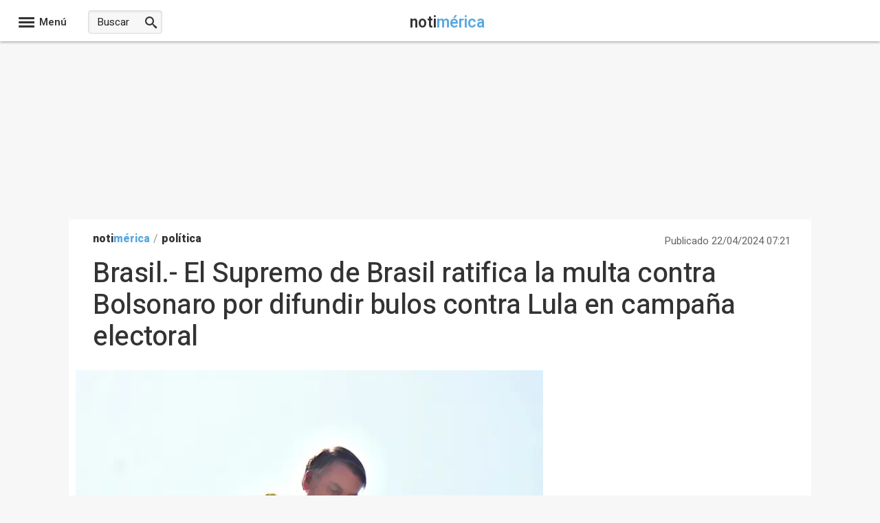

--- FILE ---
content_type: text/html; charset=utf-8
request_url: https://www.notimerica.com/politica/noticia-brasil-supremo-brasil-ratifica-multa-contra-bolsonaro-difundir-bulos-contra-lula-campana-electoral-20240422072158.html
body_size: 80810
content:

<!DOCTYPE html>
<html lang="es" xml:lang="es" xmlns="https://www.w3.org/1999/xhtml" xmlns:og="https://opengraphprotocol.org/schema/" xmlns:fb="https://www.facebook.com/2008/fbml" prefix="og: https://ogp.me/ns#">
<head><meta http-equiv="Content-Type" content="text/html; charset=utf-8" /><base href="https://www.notimerica.com"/><meta http-equiv='content-language' content='es-ES'><meta http-equiv="x-dns-prefetch-control" content="on" /><link rel="dns-prefetch" href="//s01.europapress.net" /><link rel="dns-prefetch" href="//s03.europapress.net" /><link rel="dns-prefetch" href="//img.europapress.es" /><link rel="preconnect" href="https://fonts.googleapis.com" /><link rel="preconnect" href="https://fonts.gstatic.com" crossorigin="" /><link rel="dns-prefetch" href="//ajax.googleapis.com" /><link rel="dns-prefetch" href="//google-analytics.com" /><link rel="dns-prefetch" href="//b.scorecardresearch.com" /><link rel="dns-prefetch" href="//platform.twitter.com" /><link rel="preconnect" href="https://sdk.privacy-center.org/" /><link rel="preload" href="https://www.europapress.es/fonts/Heebo.woff2" as="font" type="font/woff2"/>
        <style>
            @font-face {
                font-family: 'Heebo';
                font-style: normal;
                font-weight: 100 900;
                font-display: fallback;
                src: url(https://www.europapress.es/fonts/Heebo.woff2) format('woff2');
                unicode-range: U+0000-00FF, U+0131, U+0152-0153, U+02BB-02BC, U+02C6, U+02DA, U+02DC, U+0304, U+0308, U+0329, U+2000-206F, U+2074, U+20AC, U+2122, U+2191, U+2193, U+2212, U+2215, U+FEFF, U+FFFD;
            }
        </style>
    
    <link rel="preload" as="image" href="https://img.europapress.es/fotoweb/fotonoticia_20240422072158_320.avif"  imagesrcset="https://img.europapress.es/fotoweb/fotonoticia_20240422072158_320.avif 320w, https://img.europapress.es/fotoweb/fotonoticia_20240422072158_412.avif 412w, https://img.europapress.es/fotoweb/fotonoticia_20240422072158_560.avif 560w, https://img.europapress.es/fotoweb/fotonoticia_20240422072158_690.avif 690w, https://img.europapress.es/fotoweb/fotonoticia_20240422072158_750.avif 750w, https://img.europapress.es/fotoweb/fotonoticia_20240422072158_828.avif 828w" imagesizes="(max-width: 320px) 100vw, (max-width: 412px) 100vw, (max-width: 560px) 100vw, (max-width: 690px) 100vw, (max-width: 750px) 100vw, (max-width: 828px) 100vw, 828px"  type="image/avif" fetchpriority="high" />


    <script type="text/javascript">var _sf_startpt = (new Date()).getTime()</script>
    
    <link rel="preload" href="https://fonts.europapress.net/icomoonEPv4.woff2" as="font" type="font/woff2" crossorigin="" /><title>
	Brasil.- El Supremo de Brasil ratifica la multa contra Bolsonaro por difundir bulos contra Lula en campa&#241;a electoral
</title><link href="https://s01.europapress.net/imagenes/estaticos/favicons/notimerica/favicon-32.ico" rel="shortcut icon" /><link rel=" apple-touch-icon-precomposed" sizes=" 152x152" href=" https://s01.europapress.net/imagenes/estaticos/favicons/notimerica/favicon-152.png" /><link rel = "apple-touch-icon-precomposed" sizes="144x144" href="https://s01.europapress.net/imagenes/estaticos/favicons/notimerica/favicon-144.png" /><link rel = "apple-touch-icon-precomposed" sizes="120x120" href="https://s01.europapress.net/imagenes/estaticos/favicons/notimerica/favicon-120.png" /><link rel = "apple-touch-icon-precomposed" sizes="72x72" href="https://s01.europapress.net/imagenes/estaticos/favicons/notimerica/favicon-72.png" /><link rel = "apple-touch-icon-precomposed" href="https://s01.europapress.net/imagenes/estaticos/favicons/notimerica/favicon-57.png" /><meta http-equiv="Content-Language" content="es" /><meta name="distribution" content="global" /><link rel="index" title="Notimerica" href="https://www.notimerica.com" /><link href="https://plus.google.com/101131134978819552698" rel="publisher" />
        <script type="didomi/javascript" data-vendor="adsocy-qckpibAV"> 
                (function (d, s, id, h, t) {
                    var js, r, djs = d.getElementsByTagName(s)[0];
                    if (d.getElementById(id)) { return; }
                    js = d.createElement('script'); js.id = id; js.async = 1;
                    js.h = h; js.t = t;
                    r = encodeURI(btoa(d.referrer));
                    js.src = "//" + h + "/pixel/js/" + t + "/" + r;
                    djs.parentNode.insertBefore(js, djs);
                }(document, 'script', 'dogtrack-pixel', 'epre.spxl.socy.es', 'EPRE_737_099_441'));
      </script>
    







    <script type="text/javascript" src="https://cdn.opencmp.net/tcf-v2/cmp-stub-latest.js" id="open-cmp-stub" data-domain="notimerica.com"></script>


    <script type="text/javascript"
        id="trfAdSetup"
        async
        data-traffectiveconf='{
            "targeting" : [{"key":"zone","values":null,"value":"nationalnews"},{"key":"pagetype","values":null,"value":"article"},{"key":"programmatic_ads","values":null,"value":"true"},{"key":"ads","values":null,"value":"true"}]

                    ,"dfpAdUrl" : "/307308315,1013178/notimerica.com"

                }'
        src="//cdntrf.com/notimerica.com.js">
    </script>


    <script>
        document.addEventListener("DOMContentLoaded", function () {
            var scripts = document.getElementsByTagName("script");
            for (var i = 0; i < scripts.length; i++) {
                if (scripts[i].type === "didomi/javascript") {
                    scripts[i].type = "text/plain";
                }

                // Transforma el atributo data-vendor
                if (scripts[i].getAttribute("data-vendor") === "taboola") {
                    scripts[i].removeAttribute("data-vendor");
                    scripts[i].setAttribute("data-cmp-vendor", "42");
                    scripts[i].setAttribute("data-cmp-script", "");
                }
            }
        });


        // Configuración del observador
        var observer = new MutationObserver(function (mutations) {
            mutations.forEach(function (mutation) {
                if (mutation.addedNodes) {
                    mutation.addedNodes.forEach(function (node) {
                        if (node.tagName === "SCRIPT" && node.type === "didomi/javascript") {
                            node.type = "text/plain";
                        }
                    });
                }
            });
        });

        // Configuración del observador para el documento completo
        var config = {
            childList: true,
            subtree: true
        };

        // Inicia el observador
        observer.observe(document.body, config);




    </script>








<link rel="preload" href="/css/estilos_1152921504606846977_0_r3110.css" as="style" onload="this.onload=null;this.rel='stylesheet'">
<noscript>    <link href="/css/estilos_1152921504606846977_0_r3110.css" type="text/css" rel="stylesheet"/></noscript>
    <style type="text/css">

  .full-page-width-noticia #NoticiaPrincipal #CuerpoNoticiav2 {
        font-size: 1.9rem;
        line-height: 1.6;
        display: block;
        position: relative;
        font-family: 'Heebo', sans-serif;
        margin-left: 35px;
        max-width: 637px;
    }


    </style>

    <script defer type="text/javascript" src="/js/scripts_703687445970945_1466.js"></script>
 

    <script type="didomi/javascript" data-vendor="taboola">
        window._newsroom = window._newsroom || [];
        !function (e, f, u) {
            e.async = 1;
            e.src = u;
            f.parentNode.insertBefore(e, f);
        }(document.createElement('script'),
            document.getElementsByTagName('script')[0], '//c2.taboola.com/nr/europapress-europapress/newsroom.js');
    </script>


    
<meta http-equiv="Refresh" content="600" />
<script defer type="text/plain" data-cmp-script data-cmp-google-consent-mode src="https://www.googletagmanager.com/gtag/js?id=G-Q84230PPSD"></script>
<script defer type="text/plain" data-cmp-script data-cmp-google-consent-mode>
window.dataLayer = window.dataLayer || [];
function gtag(){dataLayer.push(arguments);}
   gtag('js', new Date());
   gtag('config', 'G-Q84230PPSD');
   gtag('set', 'G-Q84230PPSD', {cookieDomain: 'notimerica.com', siteSpeedSampleRate: 5, 'allowLinker': true});
   gtag('set', 'G-Q84230PPSD', {'linker':{ domains: ['aldia.cat', 'culturaocio.com', 'europapress.es', 'infosalus.com']}});

   gtag('config', 'G-2HWC8HS3FS', {'name': 'audit', cookieDomain: 'notimerica.com', siteSpeedSampleRate: 5, 'allowLinker': true});
   gtag('set', 'G-Q84230PPSD', {'audit.linker':{ domains: ['aldia.cat', 'culturaocio.com', 'europapress.es', 'infosalus.com']}});

</script>

<meta name="viewport" content="width=1080" />
    



    <style>
        body.wallpaper-ep-home {
            background-position: 50% 60px !important;
        }
    </style>



    
        <script defer type="text/plain" data-cmp-vendor="42" data-cmp-script>
         window._taboola = window._taboola || [];
         _taboola.push({ article: 'auto' });
         !function (e, f, u, i) {
             if (!document.getElementById(i)) {
                 e.async = 1;
                 e.src = u;
                 e.id = i;
                 f.parentNode.insertBefore(e, f);
             }
         }(document.createElement('script'),
             document.getElementsByTagName('script')[0],
             '//cdn.taboola.com/libtrc/europapress-europapress/loader.js',
             'tb_loader_script');
         if (window.performance && typeof window.performance.mark == 'function') { window.performance.mark('tbl_ic'); }
        </script>

    

    
    <script>
        var googletag = googletag || {};
        googletag.cmd = googletag.cmd || [];
</script>

                                                          <script type="text/javascript">
                                                                            window.addEventListener('load', function () {
                                                                                document.addEventListener('copy', addLinkCopy);});
                                                          </script><link rel='alternate' type='application/rss+xml' href='https://www.notimerica.com/rss/rss.aspx?ch=559' /><meta name="title" content="Brasil.- El Supremo de Brasil ratifica la multa contra Bolsonaro por difundir bulos contra Lula en campa&#241;a electoral" />
<meta name="description" content="El Tribunal Supremo de Brasil ha ratificado este domingo la decisi&#243;n del Superior Electoral (TSE) de..." /><link rel="img_src" href="https://img.europapress.es/fotoweb/fotonoticia_20240422072158_1200.jpg" /><meta property="og:image" content="https://img.europapress.es/fotoweb/fotonoticia_20240422072158_1200.jpg" /><meta property="og:image:type" content="image/jpeg" /><meta property="og:image:width" content="1024" /><meta property="og:image:height" content="800" /><meta name="date" content="2024-04-22T07:21:58 +02:00" /><meta name="DC.title" content="Brasil.- El Supremo de Brasil ratifica la multa contra Bolsonaro por difundir bulos contra Lula en campa&#241;a electoral" /><meta name="DC.date.issued" content="2024-04-22T07:21:58 +02:00" /><meta name="DC.description" content="El Tribunal Supremo de Brasil ha ratificado este domingo la decisi&#243;n del Superior Electoral (TSE) de..." /><meta name="DC.subject" content="Brasil, Bolsonaro" /><meta name="DC.creator" content="Europa Press" /><meta name="DC.publisher" content="Europa Press" /><meta name="DC.language" content="(SCHEME=ISO639) es" /><meta name="resource-type" content="document" /><meta name="medium" content="news" /><meta name="news_keywords" content="Brasil, Bolsonaro" /><meta name="original-source" content="https://www.notimerica.com/politica/noticia-brasil-supremo-brasil-ratifica-multa-contra-bolsonaro-difundir-bulos-contra-lula-campana-electoral-20240422072158.html" /><link rel="canonical" href="https://www.notimerica.com/politica/noticia-brasil-supremo-brasil-ratifica-multa-contra-bolsonaro-difundir-bulos-contra-lula-campana-electoral-20240422072158.html" /><link rel="alternate" hreflang="es-es" href="https://www.notimerica.com/politica/noticia-brasil-supremo-brasil-ratifica-multa-contra-bolsonaro-difundir-bulos-contra-lula-campana-electoral-20240422072158.html" /><link rel="alternate" hreflang="es-ar" href="https://www.noticiargentina.com.ar/iberoamerica/noticia-brasil-supremo-brasil-ratifica-multa-contra-bolsonaro-difundir-bulos-contra-lula-campana-electoral-20240422072158.html" /><link rel="alternate" hreflang="es-cl" href="https://www.notichile.cl/iberoamerica/noticia-brasil-supremo-brasil-ratifica-multa-contra-bolsonaro-difundir-bulos-contra-lula-campana-electoral-20240422072158.html" /><link rel="alternate" hreflang="es-ec" href="https://www.notiecuador.com.ec/ecuador/noticia-brasil-supremo-brasil-ratifica-multa-contra-bolsonaro-difundir-bulos-contra-lula-campana-electoral-20240422072158.html" /><link rel="alternate" hreflang="es-mx" href="https://www.notimexico.com.mx/iberoamerica/noticia-brasil-supremo-brasil-ratifica-multa-contra-bolsonaro-difundir-bulos-contra-lula-campana-electoral-20240422072158.html" /><link rel="alternate" hreflang="es-pa" href="https://www.notipanama.com.pa/iberoamerica/noticia-brasil-supremo-brasil-ratifica-multa-contra-bolsonaro-difundir-bulos-contra-lula-campana-electoral-20240422072158.html" /><link rel="alternate" hreflang="es-pe" href="https://www.notiperu.com.pe/iberoamerica/noticia-brasil-supremo-brasil-ratifica-multa-contra-bolsonaro-difundir-bulos-contra-lula-campana-electoral-20240422072158.html" /><link rel="alternate" hreflang="es-co" href="https://www.colombiapress.co/iberoamerica/noticia-brasil-supremo-brasil-ratifica-multa-contra-bolsonaro-difundir-bulos-contra-lula-campana-electoral-20240422072158.html" /><link rel="alternate" hreflang="es-py" href="https://www.notiparaguay.com.py/iberoamerica/noticia-brasil-supremo-brasil-ratifica-multa-contra-bolsonaro-difundir-bulos-contra-lula-campana-electoral-20240422072158.html" /><link rel="alternate" hreflang="es-bo" href="https://www.notibolivia.bo/iberoamerica/noticia-brasil-supremo-brasil-ratifica-multa-contra-bolsonaro-difundir-bulos-contra-lula-campana-electoral-20240422072158.html" /><link rel="alternate" hreflang="es-uy" href="https://www.notiuruguay.uy/iberoamerica/noticia-brasil-supremo-brasil-ratifica-multa-contra-bolsonaro-difundir-bulos-contra-lula-campana-electoral-20240422072158.html" /><meta property="fb:app_id" content="1608506622723505" /><meta property="article:publisher" content="https://www.facebook.com/Notimerica" /><meta property="fb:profile_id" content="144143572454007" /><meta property="og:title" content="Brasil.- El Supremo de Brasil ratifica la multa contra Bolsonaro por difundir bulos contra Lula en campa&#241;a electoral" /><meta property="og:description" content="El Tribunal Supremo de Brasil ha ratificado este domingo la decisi&#243;n del Superior Electoral (TSE) de..." /><meta property="og:type" content="article" /><meta property="og:site_name" content="notimerica.com" /><meta property="og:locale" content="es_ES" /><meta property="og:url" content="https://www.notimerica.com/politica/noticia-brasil-supremo-brasil-ratifica-multa-contra-bolsonaro-difundir-bulos-contra-lula-campana-electoral-20240422072158.html" /><meta property="og:updated_time" content="2024-04-22T07:21:58 +02:00" /><meta property="article:published_time" content="2024-04-22T07:21:58 +02:00" /><meta property="article:tag" content="Brasil" /><meta property="article:tag" content="Bolsonaro" /><meta name="twitter:card" content="summary_large_image" /><meta name="twitter:site" content="@europapress" /><meta name="twitter:url" content="https://www.notimerica.com/politica/noticia-brasil-supremo-brasil-ratifica-multa-contra-bolsonaro-difundir-bulos-contra-lula-campana-electoral-20240422072158.html" /><meta name="twitter:title" content="Brasil.- El Supremo de Brasil ratifica la multa contra Bolsonaro por..." /><meta name="twitter:description" content="El Tribunal Supremo de Brasil ha ratificado este domingo la decisi&#243;n del Superior Electoral (TSE) de..." /><meta name="twitter:image" content="https://img.europapress.es/fotoweb/fotonoticia_20240422072158_1200.jpg" /><meta name="twitter:image:width" content="1024" /><meta name="twitter:image:height" content="800" />
<meta name="section" content="Pol&#237;tica" /><script type="application/ld+json">
{"@context":"http://schema.org","@type":["NewsArticle","ReportageNewsArticle"],"inLanguage":"es","mainEntityOfPage":{"@type":"WebPage","@id":"https://www.notimerica.com/politica/noticia-brasil-supremo-brasil-ratifica-multa-contra-bolsonaro-difundir-bulos-contra-lula-campana-electoral-20240422072158.html"},"author":{"@type":"Organization","name":"Notimerica","url":"https://www.notimerica.com"},"publisher":{"@type":"Organization","name":"Notimerica","logo":{"@type":"ImageObject","url":"https://s01.europapress.net/imagenes/estaticos/amp-logo/logo-notimerica.png","width":"600","height":"60"}},"publishingPrinciples":{"@type":"CreativeWork","url":"https://www.europapress.es/codigo-etico/"},"headline":"Brasil.- El Supremo de Brasil ratifica la multa contra Bolsonaro por difundir bulos contra Lula en campaña...","description":"El Tribunal Supremo de Brasil ha ratificado este domingo la decisi&#243;n del Superior Electoral (TSE) de...","url":"https://www.notimerica.com/politica/noticia-brasil-supremo-brasil-ratifica-multa-contra-bolsonaro-difundir-bulos-contra-lula-campana-electoral-20240422072158.html","image":{"@type":"ImageObject","url":"https://img.europapress.es/fotoweb/fotonoticia_20240422072158_1200.jpg","height":800,"width":1200},"dateCreated":"2024-04-22T07:21:58 +02:00","datePublished":"2024-04-22T07:21:58 +02:00","dateModified":"2024-04-22T07:21:58 +02:00","articleBody":"    MADRID 22 Abr. (EUROPA PRESS) -      El Tribunal Supremo de Brasil ha ratificado este domingo la decisión del Superior Electoral (TSE) de condenar al expresidente del país Jair Bolsonaro a pagar 70.000 reales (12.500 euros) por difundir bulos con el que era su contrincante, el actual presidente brasileño, Luiz Inácio Lula da Silva, durante la campaña electoral.     El equipo legal de Bolsonaro había apelado ante el Supremo para intentar anular la decisión del TSE, que había reconocido la ilegalidad cometida contra la campaña de Lula, ha informado Agencia Brasil.     El exmandatario acumula más de 250.000 reales (algo más de 46.000 euros) en multas por sus ataques al sistema electoral durante 2022. Al menos una de ellas ha sido abonada, si bien sus abogados han recurrido, pese a que no se espera que prospere ninguna reclamación.     Al negarse a hacer frente a estas sanciones, algunas de la cuentas bancarias del expresidente brasileño han sido embargadas, lo que ha provocado que haya tenido incluso que solicitar préstamos y donaciones a sus seguidores y aliados.  ","articleSection":"Política"}
</script>
<style>
[data-md-tooltip]{position:relative;white-space:nowrap;z-index:10}[data-md-tooltip]:before{content:attr(data-md-tooltip);position:absolute;bottom:-40px;left:50%;padding:10px 8px;line-height:1.1;transform:translateX(-50%) scale(0);transition:transform .2s ease-in-out;transform-origin:top;background:#616161e6;color:#fff;border-radius:2px;font-size:12px;font-family:Roboto,sans-serif;font-weight:400}[data-md-tooltip]:hover:before{transform:translateX(-50%) scale(1)}[data-md-tooltip].md-tooltip--top:before{top:-35px;bottom:auto;transform:translateX(-50%) scale(0);transform-origin:bottom center}[data-md-tooltip].md-tooltip--top:hover:before{transform:translateX(-50%) scale(1)}[data-md-tooltip].md-tooltip--right:before{left:auto;right:-10px;bottom:auto;top:50%;transform:translate(100%,-50%) scale(0);transform-origin:left center}[data-md-tooltip].md-tooltip--right:hover:before{transform:translate(100%,-50%) scale(1)}[data-md-tooltip].md-tooltip--left:before{left:-15px;right:auto;bottom:auto;top:50%;transform:translate(-100%,-50%) scale(0);transform-origin:right center}[data-md-tooltip].md-tooltip--left:hover:before{transform:translate(-100%,-50%) scale(1)}[data-md-tooltip].md-tooltip-disabled:before{display:none}html{font-size:62.5%}body{margin:0;background-color:#f7f7f7;font-size:15px}a{color:#333}a:link{text-decoration:none}a:visited{text-decoration:none}a:active{text-decoration:none}img{border:0}a img{border:0}ul,ol{padding:0;margin:0}*::selection{background:#666;color:#fff}::-moz-selection{background:#666;color:#fff}.list-roman{list-style-type:lower-roman;margin:20px 20px 20px 40px}.list-roman li{margin-bottom:10px}@font-face{font-family:'icomoon';src:url("https://fonts.europapress.net/icomoonEPv4.eot?#iefix") format("embedded-opentype"),url("https://fonts.europapress.net/icomoonEPv4.woff2") format('woff2'),url("https://fonts.europapress.net/icomoonEPv4.woff") format('woff'),url("https://fonts.europapress.net/icomoonEPv4.ttf") format("truetype"),url("https://fonts.europapress.net/icomoonEPv4.svg#icomoon") format("svg");font-style:normal;font-weight:normal;font-display:swap}[class^="icon-"]:before,[class*=" icon-"]:before{font-family:'icomoon';font-style:normal;speak:none;font-weight:normal;-webkit-font-smoothing:antialiased}.icon-custom-quot-right:before{content:""}.icon-play_video{position:absolute;z-index:3;top:4px;right:4px;background-color:rgba(204,0,0,.8);width:40px;height:40px !important;line-height:40px !important;text-align:center;border-radius:0}.icon-play_video:before{content:"";font-family:icomoon;font-size:20px;color:#fff}.icon-play:before{content:"";font-family:icomoon;font-size:20px;color:#fff}.icon-search:before{content:""}.icon-close:before{content:""}.icon-menu:before{content:""}.icon-user:before{content:""}.icon-bolt:before{content:""}.icon-facebook:before{content:""}.icon-twitter:before{content:""}.icon-linkedin:before{content:""}.icon-whatsapp:before{content:""}.icon-youtube:before{content:""}.icon-instagram:before{content:""}.icon-pointer:before{content:""}.icon-world:before{content:""}.icon-share:before{content:""}.icon-weather:before{content:""}.icon-cinema:before{content:""}.icon-tv:before{content:""}.icon-car:before{content:""}.icon-jam:before{content:""}.icon-sorteo:before{content:""}.icon-horoscope:before{content:""}.icon-search2:before{content:""}.icon-envelope:before{content:""}.icon-rss:before{content:""}.icon-printer:before{content:""}.icon-email:before{content:""}.icon-zoom-out:before{content:""}.icon-zoom-in:before{content:""}.icon-revista:before{content:""}.icon-update:before{content:""}.icon-alert:before{content:""}.icon-warning:before{content:""}.icon-chain:before{content:""}.icon-redo2:before{content:""}.icon-play2:before{content:""}.icon-arrow-right:before{content:""}.icon-arrow-left:before{content:""}.icon-arrow-up:before{content:""}.icon-arrow-down:before{content:""}.icon-galeria:before{content:""}.icon-vote:before{content:""}.icon-bolt:before{content:""}.icon-headphone:before{content:""}.panel-streaming-menu{display:inline-block;vertical-align:top;margin-top:12px}.panel-streaming-menu a{text-overflow:ellipsis;max-width:250px;white-space:nowrap}.panel-streaming-menu a.btn-theme-warning{background-color:#e08d2f;border-color:#e08d2f}.panel-streaming-menu a .icon-video:before{content:"";font-family:icomoon;font-size:12px;color:#fff;margin-right:4px}.boton-social.pequeño{display:inline-block;width:40px;line-height:40px;height:40px;padding:0;margin:0;border-radius:50%;position:relative;text-align:center;margin:5px;cursor:pointer}.icono-boton-social.pequeño{font-size:20px;display:inline-block;color:#fff;padding:0;margin:0}.boton-social.pequeño.twitter{background-color:#28a9e2}.boton-social.pequeño.facebook{background-color:#3b5998;margin-left:5px !important}.boton-social.pequeño.linkedin{background-color:#0077b5}.boton-social.pequeño.email{background-color:#bd2a32}@media only screen and (min-device-width:768px) and (max-device-width:1024px){.logo-cabecera.six.columns{width:51%}.utiles.three.columns,.acciones-menu.three.columns{width:22%}}.menu-horizontal-superior{position:relative}.menu-horizontal-superior .btn-group-menu.btn-boletin-cabecera{margin-right:10px}.menu-horizontal-superior .btn-group-menu.btn-boletin-cabecera .icon-envelope{color:#c00;font-size:13px;margin-right:4px}.navegacionFixed{background:none repeat scroll 0 0 #fff;box-shadow:0 1px 4px #999;height:60px;list-style:none outside none;margin-left:auto;margin-right:auto;position:relative;width:100%;z-index:8}.navegacionFixed .container{width:100%;margin-left:0;max-width:none}.navegacionFixed .active{color:#c00 !important;font-weight:700 !important}.navegacionFixed .logo-cabecera{margin:16px 0 0 20px;text-align:center}.navegacionFixed .LogoPortadaHOME{position:relative;top:-5px}.navegacionFixed .LogoPortadaHOME .logo-europapress-texto{font-size:30px}.navegacionFixed .imagen-logo-cabecera{height:auto;width:180px;margin:22px 0 0 0;vertical-align:bottom}.navegacionFixed .imagen-logo-cabecera.latam{border-bottom:0;border-right:1px solid #d5d5d5;width:160px;height:auto;margin:0 15px 0 0;padding:0 15px 8px 0}.navegacionFixed .imagen-logo-cabecera.turismo{border-right:1px solid #d5d5d5;width:188px;height:auto;margin:10px 15px 0 0;padding:0}.navegacionFixed .imagen-logo-cabecera.mercadofinanciero{border-right:1px solid #d5d5d5;width:220px;height:auto;margin:10px 15px 0 0;padding:0 18px 0 0}.navegacionFixed .imagen-logo-cabecera.epsocial{border-right:1px solid #d5d5d5;width:188px;height:auto;margin:10px 15px 0 0;padding:0}.logo-europapress-texto{display:inline-block;margin-bottom:2px;font-size:16px;font-weight:700}.logo-dominio:last-child{border-right:1px solid #d5d5d5;padding-right:10px;margin-right:10px}.logo-cabecera.ep-turismo .logo-dominio:last-child,.logo-cabecera.ep-social .logo-dominio:last-child,.logo-dominio.sin-barra-sep:last-child{border-right:none;padding-right:0;margin-right:0}.logo-dominio{display:inline-block;margin-bottom:2px;font-size:16px;font-weight:700}.logo-cabecera.epagrama{text-align:center}.logo-cabecera.epagrama .logo-dominio-texto{display:inline-block;margin-bottom:2px;font-size:23px;font-weight:700}.logo-cabecera.epagrama .logo-dominio-texto.primera{color:#333}.logo-cabecera.epagrama span.logo-dominio.segunda-letra{color:#c00}.logo-cabecera.epagrama .tercera-letra{color:#678004}.logo-cabecera.epagrama .logo-dominio-texto.segunda{color:#678004}.logo-cabecera.epagrama .logo-dominio-texto:last-child{border-right:1px solid #d5d5d5;margin-right:10px;padding-right:13px}.logo-cabecera.chance .img-chance{height:auto;width:190px;vertical-align:middle;margin-top:-5px;margin-right:10px}.logo-cabecera .img-mf{height:20px;width:230px;vertical-align:middle;margin-top:5px}.logo-cabecera.culturaocio .img-culturaocio{height:24px;width:160px;vertical-align:middle;padding:6px 8px;background:#222;border-radius:18px;margin-top:-4px}@media(min-width:580px){.logo-dominio,.logo-europapress-texto{font-size:23px}}.logo-dominio.verde{color:#006b0c}.portada-menu-horizontal{margin-left:240px;margin-right:290px}.portada-lista-horizontal{margin:5px 0 0 0;height:50px;overflow:auto;text-align:center}@media screen and (min-width:1600px){.portada-lista-horizontal{margin:18px 0 0 0}}.menuItem-portada{padding-right:18px;list-style-type:none;display:inline-block}.menuItem-portada a{color:#333;font-size:15px;font-weight:600;line-height:25px}.navegacionFixed .secciones-menu{display:inline-block;float:right;text-transform:uppercase}.navegacionFixed .secciones-menu li{display:inline-block;padding-left:8px;text-align:center}.navegacionFixed .secciones-menu li a{color:#666;font-size:15px;font-weight:400}.navegacionFixed .secciones-menu li a:hover{color:#999}.navegacionFixed .acciones-menu.oculto{display:none !important}.navegacionFixed .contenedor-menu-acciones{margin-left:10px}.navegacionFixed .contenedor-menu-acciones .icon-search{color:#333;background-color:transparent;border:none;font-size:17px;width:34px;display:inline-block;height:34px;line-height:34px;text-align:center;cursor:pointer;position:absolute;right:0;top:0}.navegacionFixed .contenedor-menu-acciones .icon-menu,.navegacionFixed .contenedor-menu-acciones .icon-close{color:#333;font-size:25px;height:35px;line-height:35px;width:30px;text-align:center;cursor:pointer;margin:0 4px 0 0;float:left}.navegacionFixed .contenedor-menu-acciones .icon-close{font-size:20px}.navegacionFixed .utiles{position:absolute;right:0;top:0;z-index:auto}.navegacionFixed .hemeroteca-menu{cursor:pointer;padding:0 13px;border-radius:5px;margin:10px 15px 0 0;width:auto;display:inline-block;line-height:40px;height:40px;transition:all 400ms ease-out}.navegacionFixed .hemeroteca-menu :hover{background-color:rgba(60,64,67,.08)}.navegacionFixed .btn-group-menu{padding:0 13px;border-radius:4px;margin:15px 15px 0 0;width:auto;line-height:35px;height:35px;display:inline-block;background-color:transparent;transition:all 400ms ease-out;cursor:pointer}.navegacionFixed .btn-group-menu a{line-height:35px;display:inline-block}.navegacionFixed .btn-group-menu a:hover{opacity:1}.navegacionFixed .btn-group-menu:hover{background-color:rgba(96,96,96,.08)}.navegacionFixed .social-menu{margin:12px 20px 0 0;display:inline-block;position:relative}.navegacionFixed .social-menu [data-md-tooltip]:before{bottom:-45px;z-index:999999999}.navegacionFixed .btn-group-menu .icon-user{color:#333;display:inline-block;font-size:15px;margin-right:4px;vertical-align:baseline}.navegacionFixed .btn-group-menu p,.navegacionFixed .hemeroteca-menu p{display:inline-block;margin:0;padding:0}.navegacionFixed .btn-group-menu p,.navegacionFixed .btn-group-menu p a,.navegacionFixed .hemeroteca-menu p a{color:#333;font-weight:600;font-size:15px}.social-icon{display:inline-block;color:#333;line-height:35px;width:35px;height:35px;font-size:18px;position:relative;text-align:center;border:1px solid #ccc;border-radius:50%}.master{width:100%;height:65px;position:fixed;opacity:1;z-index:100000;top:0;transition:opacity .2s ease;visibility:visible}.master.ocultar{opacity:0;visibility:hidden;transition:opacity .2s ease}.contenido-menu{display:inline-block;margin-top:22px}.contenido-menu.oculto{display:none}.menu-superior{display:none}.button-ico{display:inline-block;height:35px;line-height:35px;text-align:center;width:35px;border:none;border-radius:2px;cursor:pointer;transition:all 400ms ease-out}.button-circled{display:inline-block;color:#fff;border-radius:32px;width:50px;height:50px;font-size:25px;line-height:52px;cursor:pointer;text-align:center}.buscador-fixed{width:100%;background:#ecf0f3;border-bottom:1px solid #dde4ec;text-decoration:none;display:block !important;transition:height .2s;height:85px;top:60px;position:fixed;z-index:9999999}.buscador-fixed.oculto{display:none;-webkit-transition:height .2s;-moz-transition:height .2s;transition:height .2s}.buscador-fixed .centrar-formulario{width:330px;margin:10px auto 0 auto;padding-bottom:4px;border-bottom:2px solid #ddd}#formulario-buscador-estrechado{display:inline-block;position:relative;margin:0;padding:0;vertical-align:top;margin-top:15px}.contenedor-menu-acciones input#texto-buscador-estrechado{width:108px;height:34px;font-size:15px;text-align:left;border:1px solid #ddd;background-color:#f7f7f7;box-shadow:inset 0 1px 3px #ddd;border-radius:4px;padding:0 35px 0 12px;color:#222;font-weight:400;box-sizing:border-box}.buscador-fixed .icono-buscador-estrechado{font-size:24px;display:inline-block;color:#666;cursor:pointer;float:right;margin-top:18px}#texto-buscador-estrechado::-webkit-input-placeholder{color:#222;font-weight:normal}#texto-buscador-estrechado::-moz-placeholder{color:#222;font-weight:normal}#texto-buscador-estrechado:-ms-input-placeholder{color:#222;font-weight:normal}.buscador-fixed .centrar-buscador button.icon{-webkit-border-top-right-radius:5px;-webkit-border-bottom-right-radius:5px;-moz-border-radius-topright:5px;-moz-border-radius-bottomright:5px;border-top-right-radius:5px;border-bottom-right-radius:5px;border:none;background:#232833;height:50px;width:50px;color:#767676;opacity:0;font-size:10pt;-webkit-transition:all .55s ease;-moz-transition:all .55s ease;-o-transition:all .55s ease;transition:all .55s ease}.buscador-superior{width:185px;position:absolute;height:30px;top:5px;z-index:9999;right:164px;border-bottom:1px solid #d5d5d5}.buscador-superior.oculto{display:none;-webkit-transition:height .2s;-moz-transition:height .2s;transition:height .2s}.buscador-superior input#texto-buscador-superior{height:30px;border:none;font-size:1.6rem;color:#767676;font-weight:400;outline:none;background:transparent;width:100%}.buscador-superior input#texto-buscador-superior::-webkit-input-placeholder{color:#999;font-style:italic}.buscador-superior input#texto-buscador-superior:-moz-placeholder{color:#999;font-style:italic}.buscador-superior input#texto-buscador-superior::-moz-placeholder{color:#999;font-style:italic}.buscador-superior input#texto-buscador-superior:-ms-input-placeholder{color:#999;font-style:italic}.contenedor-eta{max-width:175px;vertical-align:text-bottom;height:50px;text-align:right;width:auto;float:left}span.eta{font-size:15px;margin:21px 7px 15px 5px;color:#767676;float:right;display:inline-block}span.eta:before{font-size:19px;font-family:icomoon;content:"";color:#767676}.navegacionFixed .contenido-menu{display:none}.navegacionFixed .acciones-menu{position:absolute;top:0;left:0;z-index:auto}@media screen and (max-width:1080px){.navegacionFixed .imagen-logo-cabecera.latam{width:105px;position:relative;top:3px}}@media screen and (max-width:680px){.navegacionFixed .social-menu{display:none}.navegacionFixed .btn-group-menu{display:none}}@media screen and (min-width:1000px){.navegacionFixed .contenido-menu{display:inline-block}.navegacionFixed .secciones-menu li{padding-left:8px}}#menu-lateral{overflow-y:scroll;padding:0 !important;float:left;width:101%}.fondo-menu{transition:transform .4s cubic-bezier(.4,0,.2,1);background-color:rgba(0,0,0,.87);opacity:.7;width:100%;height:100vh}.logo-26j-menu{display:inline-block;height:25px;width:35px}.barraProgreso{border-width:0;border-top:2px solid #c00;margin:0;top:60px;position:absolute;width:0}@media screen and (min-width:750px){.barraProgreso{border-top:3px solid #c00}}.img_menu_elecciones_fixed{width:35px;height:auto;margin:0}.ocultotemporalmenu{display:none !important}.oculto{display:none !important}.h1Seccion{font-size:26px;font-weight:600;padding:15px 0 6px 0;border-bottom:1px solid #ddd;margin:0 0 25px 0}h1.h1Seccion a{font-size:26px !important}.FestivalSanSebastianMenuPortada{position:absolute;right:11px;top:82px}.logo-cabecera.ep-turismo .logo-dominio-texto{display:inline-block;margin-bottom:2px;font-size:23px;font-weight:700}.logo-cabecera.ep-turismo .logo-dominio-texto.primera{color:#333}.logo-cabecera.ep-turismo .logo-dominio-texto.segunda{color:#4a9f59}.logo-cabecera.notimerica .logo-dominio-texto{display:inline-block;margin-bottom:2px;font-size:23px;font-weight:600}.logo-cabecera.notimerica .logo-dominio-texto.primera{color:#333}.logo-cabecera.notimerica .logo-dominio-texto.segunda{color:#59a8e0}.logo-cabecera.ep-social .logo-dominio-texto{display:inline-block;margin-bottom:2px;font-size:23px;font-weight:700}.logo-cabecera.ep-social .logo-dominio-texto.primera{color:#333}.logo-cabecera.ep-social .logo-dominio-texto.segunda{color:#c00}.logo-cabecera.mercado-financiero .logo-dominio-texto{display:inline-block;margin-bottom:2px;font-size:23px;font-weight:600}.logo-cabecera.mercado-financiero .logo-dominio-texto.primera{color:#333}.logo-cabecera.mercado-financiero .logo-dominio-texto.segunda{color:#b09c66}.logo-cabecera.mercado-financiero .logo-dominio-texto:last-child{border-right:1px solid #d5d5d5;margin-right:10px;padding-right:13px}.menu-completo{width:100%;position:fixed;z-index:9;border-top:1px solid #ddd;opacity:1 !important;overflow-y:scroll;overflow-x:hidden;max-height:90vh}.nav{width:100%;min-width:300px;float:left;background-color:#f5f5f5;overflow:visible;height:100%;max-height:100%;box-shadow:0 2px 3px #999}.nav ul{margin:0;padding:0;list-style:none;font-size:1.6rem;font-weight:400}.lista-menu-completo{margin-top:10px !important;height:100vh}.menuItemPrincipal,.menuItemPortal{background-color:#f5f5f5;color:#333;cursor:pointer;padding:12px 0;width:100%;text-align:left;border:none;outline:none;transition:.4s}.menuItemPrincipal a,.menuItemPortal a,.menuItemPortal span,.menuItemPrincipal.acordeon span{margin-left:25px}.menuItemPrincipal:last-child a{padding-bottom:20px}.acordeon{position:relative}.acordeon:after{font-family:icomoon;content:"";position:absolute;right:15px;top:40%;font-size:14px;color:#333;font-weight:bold}.acordeon.active:after{content:""}.acordeon a{display:inline-block}.acordeon.active{background-color:#aab7c1 !important}.acordeon.active span{color:#333;font-weight:700}.menuItemPrincipal span.bullet:before{font-family:'icomoon';content:"";margin:0 6px 0 0;position:relative;font-size:6px;top:-1px}.menuItemPrincipal.chance span{color:#d80000}.menuItemPrincipal.portaltic span{color:#1f3a76}.menuItemPrincipal.epsocial span{color:#c33e3e}.menuItemPrincipal.notimerica span{color:#59a8e0}.menuItemPrincipal.turismo span{color:#4a9f59}.menuItemPrincipal.culturaocio span{color:#ff7514}.menuItemPrincipal.infosalus span{color:#418cb2}.menuItemPrincipal.desconecta span{color:#030303}.menuItemPrincipal.motor span{color:#2f4f88}.menuItemPrincipal.normal.impulsamos a{color:#004908}.sub-secciones{padding:0 18px;background-color:#fff;max-height:0;transition:.3s ease-in-out;opacity:0}.sub-secciones.show{opacity:1;max-height:2500px;overflow:visible}.menuItemSecundario.acordeon,.menuItemSecundario.noacordeon{padding:10px 0 10px 0;width:100%;background-color:#d4dde4;color:#333}.menuItemSecundario.acordeon a,.menuItemSecundario.noacordeon a,.menuItemSecundario.acordeon span{margin-left:40px;width:100%;height:100%;display:block;cursor:pointer}.menuItemSecundario.acordeon.active,.menuItemPortalSeccion.acordeon.active{background-color:#cdd5db !important}.menuItemSecundario.acordeon.active a,.menuItemPortalSeccion.acordeon.active a{color:#333}.menuItemSecundario.normal,.menuItemTerciario.acordeon,.menuItemPortalSeccion{padding:15px 0 15px 0;width:100%;background-color:#f7f7f7;border-bottom:1px solid #d7e0e6}.menuItemSecundario.normal a,.menuItemTerciario.acordeon a,.menuItemPortalSeccion a,.menuItemPortalSeccion span{margin-left:40px;color:#333;width:100%;height:100%;display:block;cursor:pointer}.menuItemPrincipal a{display:block;width:100%}.menuItemTerciario.acordeon.active{background-color:#f7f7f7 !important}.menuItemTerciario.acordeon.active a{font-weight:700;color:#333 !important}.menuItemTerciario.normal,.menuItemPortalTerciario{padding:15px 0 15px 0;width:100%;background-color:#fff;border-bottom:1px solid #d7e0e6}.menuItemPortalTerciario a,.menuItemPortalTerciario span,.menuItemTerciario.normal span,.menuItemSecundario.normal a,.menuItemTerciario.acordeon span{margin-left:60px;color:#333}.menuItemTerciario.normal a{margin-left:80px}.menuItemSecundario.tiempo a,.menuItemSecundario.trafico a,.menuItemSecundario.cartelera a,.menuItemSecundario.sorteos a,.menuItemSecundario.boletin a{padding-left:35px;position:relative}.menuItemSecundario.tiempo a:before,.menuItemSecundario.trafico a:before,.menuItemSecundario.cartelera a:before,.menuItemSecundario.sorteos a:before,.menuItemSecundario.boletin a:before{font-family:'icomoon';margin:0 6px 0 0;position:absolute;font-size:25px;top:0;left:0;color:#767676;font-weight:normal;z-index:auto}.menuItemSecundario.tiempo a:before{content:"";color:#00d7f6}.menuItemSecundario.trafico a:before{content:"";color:#fc5c0b}.menuItemSecundario.cartelera a:before{content:"";color:#dd9d0d}.menuItemSecundario.sorteos a:before{content:"";color:#299606}.menuItemSecundario.boletin a:before{content:"";color:#c33}.portada a:before{font-family:'icomoon';content:"";margin:0 8px 0 0;font-size:15px;color:#c00;font-weight:normal}.menuItemPrincipal.abonados a:before{font-family:'icomoon';content:"";margin:0 8px 0 0;font-size:15px;color:#333;font-weight:normal}.menuItemPrincipal.europapressMenu .rojo{margin:0;display:inline-block}.europapressMenu{font-weight:bold;padding-top:20px}.logo-cabecera .img-portaltic{height:15px;width:180px;vertical-align:middle;padding:6px 12px}.logo-cabecera .img-infosalus{height:22px;width:135px;vertical-align:middle;padding:4px 10px;background:#418cb2;border-radius:18px}.logo-cabecera .img-hacerfamilia{height:auto;width:100px;vertical-align:middle;margin-right:15px;margin-bottom:13px;padding-right:15px}.BreadCrumb.row{padding-top:15px;font-size:16px;padding-left:25px}span.separador{color:#999;margin-left:5px;margin-right:5px}a.BreadCrumbEP>span{font-size:16px;font-weight:800}.BreadCrumbDescripcion{font-weight:800}.BreadCrumbDescripcion_solo{font-weight:800;text-transform:uppercase;letter-spacing:1.1px}a.BreadCrumbDesconecta span{font-size:16px}a.BreadCrumbDesconecta span.logo-dominio:last-child{padding:0;margin:0;font-weight:800;border:none}.BreadCrumbEPturismo>.logo-europapress-texto{display:inline-block;margin-bottom:2px;font-size:27px;font-weight:800}.BreadCrumbEPturismo>.logo-europapress-texto{display:inline-block;margin-bottom:2px;font-size:16px;font-weight:800}.BreadCrumbEPturismo>.logo-dominio-texto.primera{color:#333;font-weight:800}.BreadCrumbEPturismo>.logo-dominio-texto.segunda{color:#4a9f59;font-weight:800}.BreadCrumbMercadoFinanciero>.logo-dominio-texto.primera{color:#333;font-weight:800}.BreadCrumbMercadoFinanciero>.logo-dominio-texto.segunda{color:#337ab7;font-weight:800}.BreadCrumbPortaltic>.logo-dominio-texto.primera{color:#003e7b;font-weight:800}.BreadCrumbEPsocial>.logo-dominio-texto.primera{color:#333;font-weight:800}.BreadCrumbEPsocial>.logo-dominio-texto.segunda{color:#c00;font-weight:800}.BreadCrumbCienciaplus>.logo-dominio-texto{color:#c00;font-weight:800}.BreadCrumbNotimerica>.logo-dominio-texto.primera{color:#333;font-weight:800}.BreadCrumbNotimerica>.logo-dominio-texto.segunda{color:#59a8e0;font-weight:800}.BreadCrumbHacerfamilia>.logo-dominio-texto.primera{color:#97aca8;font-weight:800}.BreadCrumbHacerfamilia>.logo-dominio-texto.segunda{color:#97aca8;font-weight:800}.meloinvento{padding:0}.bloquePie .lista-enlaces{list-style:none}.bloquePie .lista-enlaces li{display:inline-block}.footer .logotipo-chance-pie{width:120px;height:auto;margin-bottom:15px}.page-error{text-align:center;padding-bottom:80px}.page-error h2{font-size:60px;margin:20px 0 5px 0;padding:0;font-weight:bold}.page-error p{font-size:26px;margin:0;padding:0}.page-error .icon-warning{color:#e2ac2b;font-family:icomoon;font-size:120px}.fixedPosition{position:fixed}#onesignal-slidedown-container.slide-down{top:10px}.hidden-submenu-cumplimento-formativo:hover{visibility:visible}.hidden-submenu-cumplimento-formativo{visibility:hidden}.submenu.hidden:hover,.submenu.hidden-submenu-cumplimento-formativo:hover{visibility:visible}#desplegable-enlace:hover~.hidden-submenu-cumplimento-formativo{visibility:visible}.mod-desayuno{margin:30px 0;background-color:#fff;box-shadow:0 1px 2px rgba(0,0,0,.1);border-radius:3px;text-align:center;width:100%}.mod-desayuno .header{background:#f5f5f5;background:linear-gradient(to top,#fff 0%,#e2e2e2 100%);padding-bottom:6px}.mod-desayuno .mod-desayuno-plataforma{margin:0;padding:8px 0 0 0;font-size:22px;font-weight:600;line-height:1.2;color:#333;font-style:italic}.mod-desayuno .mod-desayuno-logoep{font-size:16px;font-weight:bold;margin:0;padding:0}.mod-desayuno .mod-desayuno-patrocinio{clear:both}.mod-desayuno .mod-desayuno-patrocinio .mod-desayuno-etiqueta{padding:0;border-bottom:1px solid #ccc;margin:0 10px 5px 10px}.mod-desayuno .mod-desayuno-patrocinio .mod-desayuno-etiqueta h4{font-size:13px;font-weight:normal;margin:0;color:#c00;background:#fff;padding:0 5px;position:relative;top:7px;display:inline-block}.mod-desayuno .foto .persona-foto{width:85px;height:85px;float:left;margin:5px 5px 10px 15px;border-radius:50%}.mod-desayuno .texto{text-align:left;display:inline-block;width:60%}.mod-desayuno .texto .nombre{line-height:1.4;font-size:16px;font-weight:600;margin:0;padding:10px 0 2px 0}.mod-desayuno .texto .titulo{line-height:1.3;font-size:15px;font-weight:400;color:#666;margin-bottom:4px}.mod-desayuno .texto span{color:#666;font-size:16px;font-weight:normal;line-height:1.6}.mod-desayuno .patrocinio-logos{display:flex;flex-wrap:wrap;align-items:center;justify-content:center;padding-bottom:15px}.mod-desayuno .patrocinio-logos .mod-desayuno-patrocinador{display:inline-block}.mod-desayuno .patrocinio-logos .mod-desayuno-patrocinador img{width:97px;height:auto;margin-bottom:-10px}.mod-desayuno .patrocinio-logos .mod-desayuno-patrocinador img.logo-unico{margin-right:0;width:140px;margin-bottom:-30px;margin-top:-10px}.mod-desayuno .patrocinio-logos .mod-desayuno-patrocinador[data-md-tooltip]{z-index:initial}.mod-desayuno .patrocinio-logos .mod-desayuno-patrocinador[data-md-tooltip]:before{z-index:1;bottom:-30px}.mod-desayuno .desayuno-directo{font-size:13px;font-weight:600;line-height:1.5}.mod-desayuno .desayuno-directo .icon-cinema{font-size:18px;font-weight:normal;color:#c00;padding-right:4px;vertical-align:middle}.mod-desayuno .ponente-desayuno{clear:both;padding-bottom:5px}.mod-desayuno .patrocinador{display:inline-block}.mod-desayuno .patrocinador a[data-md-tooltip]{z-index:initial}.mod-desayuno .patrocinador a[data-md-tooltip]:before{z-index:1;bottom:-30px}.mod-desayuno .patrocinador img{max-width:97px;height:auto;margin-bottom:-10px}#TablaEsAndalucia{border:1px solid #ddd;height:auto;background:#fff;margin-top:.5em;margin-bottom:.5em;display:inline-block;text-align:center;padding:10px 5px;box-sizing:border-box}#TablaEsAndalucia .logo-esandalucia{width:180px;height:auto}#TablaEsAndalucia ul{margin:0;padding:0}#TablaEsAndalucia .articulo{padding:5px 5px 0 3px;text-align:left;margin:0 5px 10px 15px}#TablaEsAndalucia .articulo a{color:#333;text-decoration:none;text-align:left;font-weight:600;line-height:1.4}#TablaEsAndalucia h2.articulo-titulo{margin:0;position:relative;line-height:1.3;font-size:15px;font-weight:bold;font-family:'Heebo',Arial,sans-serif;border:0;padding:0}#TablaEsAndalucia h2.articulo-titulo:before{color:#678004;content:"";font-family:icomoon;font-size:6px;left:-14px;position:absolute;top:7px;z-index:auto}#cabecera_desayunos_andalucia,#cabecera_desayunos_andalucia_2,#patrocinadores_desayunos_andalucia,#patrocinadores_desayunos_andalucia_2{width:100%}.tabla_desayunos_andalucia .titulo>b{font-size:1.2em;text-transform:uppercase}.tabla_desayunos_andalucia .foto{float:left}.tabla_desayunos_andalucia .texto{margin-left:87px;margin-top:1em;width:198px}#TablaEsAndalucia>ul>article.articulo>.bullet_seccion.andalucia{display:none}.caja_firma{margin:20px 10px 20px 10px;border-radius:3px;padding:20px 0 0 0}.caja_firma .cabecera{display:block;color:#fff;font-size:16px;font-weight:400;background:#333;line-height:45px;padding:0 0 0 15px;margin:0 0 5px 0;text-align:left}.caja_firma .cabecera a{color:#fff}.caja_firma .cabecera .icon-custom-quot-right{color:#fff;font-family:icomoon;font-size:12px;margin-left:.4em}.firma_sindicada{width:100%;margin:0;padding:15px 15px 20px 15px;box-sizing:border-box;background:#fff;border:1px solid #ddd;border-radius:3px;position:relative;box-shadow:0 1px 2px 0 rgba(0,0,0,.1)}.firma_sindicada img{float:right;clear:none;margin:12px 0 0 10px;border:0;width:80px;height:auto}.firma_sindicada h2{text-align:left;font-weight:normal;line-height:1.2;margin:15px 0 5px 30px;font-family:'Heebo',sans-serif;font-size:18px}.firma_sindicada:after{font-family:icomoon;content:"";font-size:22px;position:absolute;top:26px;left:15px;color:#cdd5db}.firma_sindicada .autor{font-size:15px;padding:0 0 0 30px;margin:0;text-align:left;color:#666;line-height:1.2}.hero_firmas{display:grid;grid-template-columns:repeat(3,1fr);column-gap:20px;row-gap:30px}.hero_firmas .firma_sindicada.modo_firma{width:31%;margin:0 20px 20px 0}.hero_firmas .firma_sindicada.modo_firma h2{line-height:1.2;font-size:1.6em}@media(max-width:860px){.hero_firmas .firma_sindicada.modo_firma{width:30%}}@media(max-width:750px){.hero_firmas .firma_sindicada.modo_firma{width:100%}}.otrpress-home .caja_firma{position:relative;box-sizing:border-box;background:#fff;border:1px solid #ddd;border-radius:3px;padding:10px 0 10px 0;box-shadow:0 1px 2px rgba(0,0,0,.1)}.otrpress-home .caja_firma .cabecera{background:transparent;padding:0 0 0 15px;margin:0;line-height:1.5}.otrpress-home .caja_firma .cabecera a{color:#333;padding-left:3px;font-size:22px;font-family:'Heebo',sans-serif;font-weight:normal}.otrpress-home .caja_firma .cabecera .icon-custom-quot-right{color:#333}.otrpress-home .caja_firma .inner{display:flex;flex-wrap:wrap}.otrpress-home .firma_sindicada{width:25%;margin:0;text-align:center;background:transparent;border:0;box-shadow:none}.otrpress-home .firma_sindicada img{float:none;margin:0 auto;width:84px;height:auto}.otrpress-home .firma_sindicada:after{content:""}.otrpress-home .firma_sindicada .titulo a{position:relative;text-align:center}.otrpress-home .firma_sindicada .titulo a:before{font-family:icomoon;content:"";font-size:22px;position:absolute;font-style:normal;top:-3px;left:-30px;color:#d4dde4}.otrpress-home .caja_firma .datos_autor{width:100%}.otrpress-home .firma_sindicada .autor{text-align:center;position:static;font-size:14px;padding:0;margin:0;bottom:16px;right:96px;z-index:auto;color:#767676;line-height:16px}.otrpress-home .firma_sindicada h2{margin:10px 0 10px 30px;text-align:left;font-weight:normal;line-height:1.3;font-family:'Heebo',sans-serif;font-size:18px;text-align:center}.box-comunicacion{background-color:#fff;border-radius:3px;padding:20px 4px;box-shadow:0 1px 4px 0 rgba(12,12,13,.1);margin-bottom:20px}.box-comunicacion h3{color:#333;font-size:15px;font-weight:400;text-align:center;margin:0 0 10px 0;line-height:1.4}.box-comunicacion h3 a{font-size:18px;font-weight:600}.box-comunicacion .comunicacion-nombre{clear:both;font-size:20px;font-weight:400;display:block}.box-comunicacion .lista_datos{list-style:none;font-size:15px;color:#333;margin-left:26px;line-height:1.4}.box-comunicacion .lista_datos a{color:#333}.box-comunicacion .lista_datos a:hover{color:#c00}.box-comunicacion .icon-phone,.box-comunicacion .icon-mail{color:#666;font-size:14px;font-family:icomoon;width:30px;display:inline-block;text-align:center;margin-right:4px}.box-comunicacion .icon-phone:before{content:""}.box-comunicacion .icon-mail:before{content:""}.box-sala-prensa{background-color:#fff;border-radius:3px;box-shadow:0 1px 4px 0 rgba(12,12,13,.1);padding:20px 4px;margin-bottom:20px;text-align:center}.box-sala-prensa .logo-sala{max-width:90%;margin-bottom:10px}.box-sala-prensa .contenedor-btn-suscribir{position:relative}.box-sala-prensa .btn-suscribir{color:#fff;background-color:#c00;border:1px solid #c00;border-radius:3px;padding:5px 10px;font-size:15px;cursor:pointer}.box-sala-prensa .btn-suscribir-text:before{font-family:icomoon;font-style:normal;font-size:16px;speak:none;font-weight:400;-webkit-font-smoothing:antialiased;content:"";margin-right:10px;vertical-align:bottom}.footer{background:#fff;box-shadow:inset 0 1px 2px #ddd;border-top:4px solid #eff1f3}.pieEuropa{background-size:contain;font-size:3rem;font-weight:600;margin:0 auto 10px auto;cursor:pointer;width:195px;padding:20px 0 0 0}.EuropaPortada{color:#000}.PressPortada{color:#c00}.bloquePie{text-align:center}.footer-enlaces h3{font-size:16px;margin:0;padding-bottom:5px}.footer-enlaces ul{font-size:15px;list-style:none}.footer-enlaces ul li{display:inline-block}.footer-enlaces a{color:#767676;font-size:15px;line-height:1.6 !important}.footer-enlaces .footer-temas{width:70%;display:inline-block;text-align:left;float:left}.footer-enlaces .footer-temas ul{column-count:3;column-gap:40px}.footer-enlaces .footer-terminos{width:30%;display:inline-block;text-align:left;float:left;padding-left:10px;box-sizing:border-box}.footer.notimerica{background:#fff}.pieCopyright.copyright-notimerica{margin-top:5px;padding-bottom:15px;color:#666;font-size:12px;text-align:center}#ctl00_Pie_2014_Pie_Notimerica li:first-child{border-left:none}#ctl00_Pie_2014_Pie_Notimerica li{list-style:none;display:inline-block;border-left:1px solid #d5d5d5;padding:0 8px;font-size:13px}#ctl00_Pie_2014_Pie_Notimerica li:first-child,#ctl00_Pie_2014_Pie_NoticiArgentina li:first-child,#ctl00_Pie_2014_Pie_NotiChile li:first-child,#ctl00_Pie_2014_Pie_NotiEcuador li:first-child,#ctl00_Pie_2014_Pie_Notimexico li:first-child,#ctl00_Pie_2014_Pie_NotiPanama li:first-child,#ctl00_Pie_2014_Pie_NotiPeru li:first-child,#ctl00_Pie_2014_Pie_ColombiaPress li:first-child,#ctl00_Pie_2014_Pie_NotiParaguay li:first-child,#ctl00_Pie_2014_Pie_NotiBolivia li:first-child,#ctl00_Pie_2014_Pie_NotiUruguay li:first-child,#ctl00_Pie_2014_Pie_NotiBrasil li:first-child{border-left:none}#ctl00_Pie_2014_Pie_Notimerica li,#ctl00_Pie_2014_Pie_NoticiArgentina li,#ctl00_Pie_2014_Pie_NotiChile li,#ctl00_Pie_2014_Pie_NotiEcuador li,#ctl00_Pie_2014_Pie_Notimexico li,#ctl00_Pie_2014_Pie_NotiPanama li,#ctl00_Pie_2014_Pie_NotiPeru li,#ctl00_Pie_2014_Pie_ColombiaPress li,#ctl00_Pie_2014_Pie_NotiParaguay li,#ctl00_Pie_2014_Pie_NotiBolivia li,#ctl00_Pie_2014_Pie_NotiUruguay li,#ctl00_Pie_2014_Pie_NotiBrasil li{list-style:none;display:inline-block;border-left:1px solid #d5d5d5;padding:0 8px;font-size:13px}#desplegable-enlace-noticiargentina,#desplegable-enlace-notimerica,#desplegable-enlace-notibolivia,#desplegable-enlace-notichile,#desplegable-enlace-notiecuador,#desplegable-enlace-notimexico,#desplegable-enlace-notipanama,#desplegable-enlace-notiparaguay,#desplegable-enlace-notiperu,#desplegable-enlace-notiuruguay,#desplegable-enlace-notibrasil{text-transform:none;display:inline-block;white-space:nowrap;padding:4px 6px;margin:0;border:0 !important;font-size:15px}#desplegable-enlace-noticiargentina:hover~.submenu-cumplimento-normativo,#desplegable-enlace-notimerica:hover~.submenu-cumplimento-normativo,#desplegable-enlace-notibolivia:hover~.submenu-cumplimento-normativo,#desplegable-enlace-notichile:hover~.submenu-cumplimento-normativo,#desplegable-enlace-notiecuador:hover~.submenu-cumplimento-normativo,#desplegable-enlace-notimexico:hover~.submenu-cumplimento-normativo,#desplegable-enlace-notipanama:hover~.submenu-cumplimento-normativo,#desplegable-enlace-notiparaguay:hover~.submenu-cumplimento-normativo,#desplegable-enlace-notiperu:hover~.submenu-cumplimento-normativo,#desplegable-enlace-notiuruguay:hover~.submenu-cumplimento-normativo,#desplegable-enlace-notibrasil:hover~.submenu-cumplimento-normativo{visibility:visible}#ctl00_Pie_2014_Logo_Pie_NoticiArgentina .logo-dominio-texto,#ctl00_Pie_2014_Logo_Pie_NotiChile .logo-dominio-texto,#ctl00_Pie_2014_Logo_Pie_NotiEcuador .logo-dominio-texto,#ctl00_Pie_2014_Logo_Pie_Notimexico .logo-dominio-texto,#ctl00_Pie_2014_Logo_Pie_NotiPanama .logo-dominio-texto,#ctl00_Pie_2014_Logo_Pie_NotiPeru .logo-dominio-texto,#ctl00_Pie_2014_Logo_Pie_ColombiaPress .logo-dominio-texto,#ctl00_Pie_2014_Logo_Pie_NotiParaguay .logo-dominio-texto,#ctl00_Pie_2014_Logo_Pie_NotiBolivia .logo-dominio-texto,#ctl00_Pie_2014_Logo_Pie_NotiUruguay .logo-dominio-texto,#ctl00_Pie_2014_Logo_Pie_NotiBrasil .logo-dominio-texto{display:inline-block;margin-bottom:2px;font-size:23px;font-weight:600}#ctl00_Pie_2014_Logo_Pie_NoticiArgentina .logo-dominio-texto.primera,#ctl00_Pie_2014_Logo_Pie_NotiChile .logo-dominio-texto.primera,#ctl00_Pie_2014_Logo_Pie_NotiEcuador .logo-dominio-texto.primera,#ctl00_Pie_2014_Logo_Pie_Notimexico .logo-dominio-texto.primera,#ctl00_Pie_2014_Logo_Pie_NotiPanama .logo-dominio-texto.primera,#ctl00_Pie_2014_Logo_Pie_NotiPeru .logo-dominio-texto.primera,#ctl00_Pie_2014_Logo_Pie_ColombiaPress .logo-dominio-texto.primera,#ctl00_Pie_2014_Logo_Pie_NotiParaguay .logo-dominio-texto.primera,#ctl00_Pie_2014_Logo_Pie_NotiBolivia .logo-dominio-texto.primera,#ctl00_Pie_2014_Logo_Pie_NotiUruguay .logo-dominio-texto.primera,#ctl00_Pie_2014_Logo_Pie_NotiBrasil .logo-dominio-texto.primera{color:#333}#ctl00_Pie_2014_Logo_Pie_NoticiArgentina .logo-dominio-texto.segunda,#ctl00_Pie_2014_Logo_Pie_NotiChile .logo-dominio-texto.segunda,#ctl00_Pie_2014_Logo_Pie_NotiEcuador .logo-dominio-texto.segunda,#ctl00_Pie_2014_Logo_Pie_Notimexico .logo-dominio-texto.segunda,#ctl00_Pie_2014_Logo_Pie_NotiPanama .logo-dominio-texto.segunda,#ctl00_Pie_2014_Logo_Pie_NotiPeru .logo-dominio-texto.segunda,#ctl00_Pie_2014_Logo_Pie_ColombiaPress .logo-dominio-texto.segunda,#ctl00_Pie_2014_Logo_Pie_NotiParaguay .logo-dominio-texto.segunda,#ctl00_Pie_2014_Logo_Pie_NotiBolivia .logo-dominio-texto.segunda,#ctl00_Pie_2014_Logo_Pie_NotiUruguay .logo-dominio-texto.segunda,#ctl00_Pie_2014_Logo_Pie_NotiBrasil .logo-dominio-texto.segunda{color:#59a8e0}#ctl00_Pie_2014_Logo_Pie_NoticiArgentina .logo-dominio-texto:last-child,#ctl00_Pie_2014_Logo_Pie_NotiChile .logo-dominio-texto:last-child,#ctl00_Pie_2014_Logo_Pie_NotiEcuador .logo-dominio-texto:last-child,#ctl00_Pie_2014_Logo_Pie_Notimexico .logo-dominio-texto:last-child,#ctl00_Pie_2014_Logo_Pie_NotiPanama .logo-dominio-texto:last-child,#ctl00_Pie_2014_Logo_Pie_NotiPeru .logo-dominio-texto:last-child,#ctl00_Pie_2014_Logo_Pie_ColombiaPress .logo-dominio-texto:last-child,#ctl00_Pie_2014_Logo_Pie_NotiParaguay .logo-dominio-texto:last-child,#ctl00_Pie_2014_Logo_Pie_NotiBolivia .logo-dominio-texto:last-child,#ctl00_Pie_2014_Logo_Pie_NotiUruguay .logo-dominio-texto:last-child,#ctl00_Pie_2014_Logo_Pie_NotiBrasil .logo-dominio-texto:last-child{border-right:none;margin-right:0;padding-right:0}.submenu-cumplimento-normativo{position:absolute;z-index:9;padding:9px;border:solid 1px #ddd;background-color:#fff;border-radius:3px;box-shadow:0 0 7px #ccc;box-sizing:border-box;width:170px;background:#ecf0f3 !important}.submenu-cumplimento-normativo li{border-right:0;margin:0;padding:0;padding:0 !important;border-right:none !important;border-left:none !important}.submenu-cumplimento-normativo li a{text-transform:none;display:inline-block;white-space:nowrap;padding:4px 6px;margin:0;border:0 !important;font-size:15px}.submenu-cumplimento-normativo li a:hover~.submenu{visibility:visible}.hidden-submenu-cumplimento-formativo:hover{visibility:visible}.hidden-submenu-cumplimento-formativo{visibility:hidden}.submenu-cumplimento-normativo .arrow{position:absolute;display:block;width:0;height:0;border-color:transparent;border-style:solid;border-width:9px;top:-9px;left:50%;margin-left:-11px;border-top-width:0;border-bottom-color:#ddd}.submenu-cumplimento-normativo .arrow:after{position:absolute;display:block;width:0;height:0;border-color:transparent;border-style:solid;top:-7px;left:-8px;content:" ";border-top-width:0;border-bottom-color:#ecf0f1;border-width:8px}.footer-superior,.footer-middle,.footer-inferior{display:flex;flex-wrap:wrap;justify-content:center;width:100%;padding:15px 0}.footer-superior{padding-bottom:20px}.footer-secciones{width:25%}.footer-seccion{float:left;width:100%;list-style:none;padding:11px 0 0 80px;text-align:left}.footer-seccion a{color:#333;font-size:14px;font-weight:bold;text-transform:uppercase;text-align:left;line-height:1.4}.footer-seccion a:hover{border-bottom:1px solid #767676}.footer-middle{border-top:1px solid #ddd;border-bottom:1px solid #ddd}.footer-middle>span{color:#aab7c1;width:100%;font-size:13px;font-weight:700}.footer-middle .social-icon{color:#fff;border-radius:50%;width:35px;line-height:35px;height:35px;text-align:center;border:0;margin:0 3px}.footer-middle .icon-facebook{background-color:#3b5998}.footer-middle .icon-twitter{background-color:#28a9e2}.footer-middle .icon-youtube{background-color:#f2232d}.footer-middle .icon-linkedin{background-color:#0077b5}.footer-middle .footer-rrss{margin:10px 0 4px 0}.footer-middle .footer-rrss li{display:inline-block}.footer-inferior{padding-bottom:5px}.footer-inferior .footer-links{display:flex;flex-wrap:wrap;column-gap:10px;row-gap:10px;list-style-type:none}.footer-inferior .footer-links li{display:inline-block;font-size:14px;padding:0 10px 0 0;margin:0}.footer-inferior .footer-links li a{color:#333;font-weight:600}.footer-inferior .footer-links li a:hover{border-bottom:1px solid #7b868f}.footer-inferior .footer-links li{border-right:1px solid #d4dde4}.footer-inferior .footer-links li:last-child{border-right:none}.footer-inferior .textoDivLogo{color:#666;font-size:12px;text-align:center;width:100%;margin:20px 0 0 0}.footer-inferior .textoDivLogo p{color:#7b868f;font-size:13px;line-height:1.5;padding:0;margin:0}.footer-inferior .textoDivLogo p a{color:#666;font-weight:600}.footer-inferior .textoDivLogo p a:hover{border-bottom:1px solid #7b868f}.btn-cookies{border:none;padding:0;cursor:pointer;background-color:transparent;color:#333;font-weight:600;font-size:14px}.pieCopyright.copyright-europapress{padding-bottom:15px;color:#7b868f;font-size:13px;text-align:center;line-height:1.5}.footer-links .submenu{position:absolute;top:25px;left:0;z-index:9;padding:9px;border:solid 1px #ddd;background-color:#fff;border-radius:3px;box-shadow:0 0 7px #ccc;box-sizing:border-box;width:170px}.footer-links .submenu li{border-right:0;margin:0;padding:0}.footer-links .submenu li a{text-transform:none;display:inline-block;white-space:nowrap;padding:4px 6px;margin:0;border:0 !important;font-size:15px}.footer-links .submenu li a:hover{background-color:#f1f1f1;border-radius:3px}.arrow_down:after{color:#000;content:"";font-family:icomoon;font-size:.8em;margin-left:4px}.arrow_up:after{color:#000;content:"";font-family:icomoon;font-size:.8em;margin-left:4px}.submenu .arrow{position:absolute;display:block;width:0;height:0;border-color:transparent;border-style:solid;border-width:9px;top:-9px;left:50%;margin-left:-11px;border-top-width:0;border-bottom-color:#ddd}.submenu .arrow:after{position:absolute;display:block;width:0;height:0;border-color:transparent;border-style:solid;top:-7px;left:-8px;content:" ";border-top-width:0;border-bottom-color:#fff;border-width:8px}.Streaming_Container{background:#fff;width:100%;margin:10px 0;border-radius:4px;border:1px solid #ccc;display:flex;height:auto !important}.Streaming_Container:hover{opacity:1;background-color:rgba(96,96,96,.04);box-shadow:0 0 1px 2px rgba(96,96,96,.1)}.Streaming_Container>a{display:flex}.Streaming_Container>a:hover{opacity:1}.DirectoH1_Container{width:auto;padding:12px 10px 12px 20px !important;box-sizing:border-box}.DirectoH1_Texto{color:#333 !important;font-size:16px !important;text-align:left;font-weight:bold !important;margin:0;padding:0 !important;line-height:1.3 !important}.VideoContainer{text-align:center;width:1000px;margin:40px auto 10px auto}.CabeceraDirectoImg{background:#e08d2f;border-top-left-radius:4px;border-bottom-left-radius:4px}.CabeceraDirectoTexto{position:relative;color:#fff;font-size:16px;padding:0;line-height:40px;margin:3px 0 0 40px;width:150px;font-weight:bold;letter-spacing:1px}.CabeceraDirectoTexto:before{border:3px solid #fff;background:transparent;-webkit-border-radius:100px;-moz-border-radius:100px;border-radius:50%;height:15px;width:15px;position:absolute;top:10px;left:-30px;-webkit-animation:pulse 1.4s ease-out;-moz-animation:pulse 1.4s ease-out;animation:pulse 1.4s ease-out;-webkit-animation-iteration-count:infinite;-moz-animation-iteration-count:infinite;animation-iteration-count:infinite;z-index:1;opacity:0;content:''}@-webkit-keyframes"pulse"{0%{-webkit-transform:scale(0);opacity:0}20%{-webkit-transform:scale(.25);opacity:.3}40%{-webkit-transform:scale(.5);opacity:.5}60%{-webkit-transform:scale(1);opacity:.9}80%{-webkit-transform:scale(1);opacity:0}100%{-webkit-transform:scale(1);opacity:0}}.Directo_TextoBajoPlayer .Directo_alert{font-size:16px;line-height:1.2;color:#c09853;background-color:#fcf8e3;padding:15px;margin:20px 0;border:1px solid #faebcc;border-radius:4px;text-align:center;box-sizing:border-box}.display-table{display:table-cell}.ultimahora-urgente{margin:10px 0;width:100%;display:inline-block;border-radius:4px;background-color:#fff;border:1px solid #ccc}.ultimahora-urgente .cabecera{background-color:#e08d2f;color:#fff;padding:0 13px;text-align:center;display:table-cell;vertical-align:middle;border-top-left-radius:4px;border-bottom-left-radius:4px}.ultimahora-urgente .cabecera h3{font-size:14px;font-weight:700;text-transform:uppercase;letter-spacing:.1em}.ultimahora-urgente .titulo{color:#c00;font-size:16px;font-weight:600;padding:15px;box-sizing:border-box;margin:0;display:table-cell;vertical-align:middle}.ultimahora-urgente p{color:#333;margin:0;font-size:16px}.ultimahora-urgente:hover{background-color:rgba(96,96,96,.04);box-shadow:0 0 1px 2px rgba(96,96,96,.1)}.videos-destacados-portada{width:300px;box-shadow:0 1px 2px 0 rgba(0,0,0,.24);background:#fff;padding:0;margin:15px 0}.videos-destacados-portada .videos-destacados-portada-titulo{color:#333;font-size:17px;padding-left:15px;background:#fff;padding:0 0 0 15px;margin:0;width:100%;line-height:45px;box-sizing:border-box;font-weight:bold;border-top:3px solid #c00}.videos-destacados-portada .playlist-item-link{float:left}.videos-destacados-portada .playlist-item-link:hover,.videos-destacados-portada .playlist-item-link:hover img{opacity:1}.videos-destacados-portada .playlist{list-style-type:none}.videos-destacados-portada .playlist-item{float:left;border-top:1px solid #ddd;padding:20px 10px}.videos-destacados-portada .playlist-item.activo{background-color:#fff;box-shadow:0 1px 15px rgba(0,0,0,.3)}.videos-destacados-portada .playlist-item:hover{background-color:#fff;box-shadow:0 1px 15px rgba(0,0,0,.3);position:relative;z-index:1}.videos-destacados-portada .playlist-thumbnail-wrapper{position:relative}.videos-destacados-portada .playlist-thumbnail-wrapper p{width:49%;float:right;font-size:15px;font-weight:700;line-height:1.3;overflow:hidden}.videos-destacados-portada .playlist-item-playing{position:absolute;color:#fff;bottom:6px;left:3px;z-index:auto;font-size:20px;background:rgba(204,0,0,.8);width:30px;text-align:center;line-height:28px;height:28px;display:none}.videos-destacados-portada .playlist-item.activo .playlist-item-playing{display:block}@media print{body{font-family:'Open Sans',Arial,sans-serif}.navegacionFixed,.subnavegacion-fixed,#PublicidadSuperior,.UltimaHoraScroll,.cabecera_actualidad,.CajaDestacadoCupones,.footer,#divEntidadesNoticiav2{display:none !important}.full-page-width-noticia .columna3{display:none !important}.moduloMasleidas{display:none !important}.divconsombra,.FotoMasLeido{display:none !important}.eight.columns,.container,.full-page-width-noticia{width:100% !important;max-width:100% !important;overflow:hidden}.titular{font-size:18pt !important}#NoticiaPrincipal{font-size:12pt !important;page-break-after:avoid}.js-origen2{display:none !important}}.follow_boletin{margin:20px 0;clear:both}.widget-newsletter{margin-top:0 !important;background-color:#fff;padding:20px 10px;margin-bottom:15px;border-radius:4px;box-shadow:0 1px 15px rgba(0,0,0,.08);border:1px solid #eeeff2;text-align:center}.widget-newsletter h6{font-size:18px;font-weight:bold;margin:0 auto}.widget-newsletter button{border:none;font-size:15px;padding:5px 10px;border-radius:3px;cursor:pointer;color:#fff}.widget-newsletter p{font-size:14px;margin:2px 5px 10px 5px}.widget-newsletter input[type="email"]{font-size:15px;margin-right:5px;padding:5px;border:1px solid #ddd;box-shadow:inset 0 1px 3px #ddd;background:#f7f7f7;border-radius:3px;width:160px}.widget-newsletter .widget-newsletter-titulo:before{font-family:icomoon;font-style:normal;font-size:16px;speak:none;font-weight:400;-webkit-font-smoothing:antialiased;content:"";margin-right:10px}.widget-newsletter .widget-newsletter-form{margin-bottom:10px}.widget-newsletter .widget-newsletter-info-msg{color:#c00;font-size:14px}.widget-newsletter .condiciones{margin-top:10px}.widget-newsletter .custom-control-description{font-size:13px}.widget-newsletter .custom-control-description a:hover{border-bottom:1px solid #666}.banner-privacidad{position:fixed;top:0;bottom:0;left:0;right:0;overflow:auto;background-color:rgba(0,0,0,.6);z-index:-10000;opacity:0;transform:scale(0);transition:all ease-in-out .5s}.banner-privacidad .icon-close{color:#333;font-size:20px;background-color:#fff;width:40px;height:40px;line-height:40px;border-radius:50%;position:absolute;top:-15px;right:-20px;cursor:pointer;text-align:center;box-shadow:0 1px 4px rgba(0,0,0,.2);z-index:auto}.banner-privacidad .contenido{position:absolute;cursor:pointer;background-color:#fff;top:20%;left:20%;right:20%;border-radius:3px;padding:20px;box-sizing:border-box}.banner-privacidad .contenido .titulo{padding:15px;text-align:center;color:#fff;background-color:#5d6d7e;border-radius:3px;font-size:18px;font-weight:bold;line-height:1.2;box-sizing:border-box}.banner-privacidad .contenido table{margin:20px auto;border-collapse:collapse}.banner-privacidad .contenido table td{padding:15px 10px 15px 10px;border:1px solid #ddd;text-align:center;font-size:16px;line-height:1.3;color:#333}.banner-privacidad .contenido table tr:first-child td{border-top:1px solid #fff;border-right:1px solid #fff}.banner-privacidad .contenido table tr td:first-child{border-left:1px solid #fff;border-bottom:1px solid #fff;text-align:center}.banner-privacidad .contenido table tr td:last-child{border-right:1px solid #fff}.banner-privacidad .contenido table tr:not(:first-child) td:first-child,.banner-privacidad .contenido table tr:first-child td:not(:first-child){background-color:#e6ebef;color:#333;border-color:#ddd}.banner-privacidad.mostrar{opacity:1;transform:scale(1);z-index:10000}.EnlacesMultimedia{border:1px solid #eaeaea;padding:0 10px;box-sizing:border-box;border-radius:4px;background:#efefef;margin:15px 15px 15px 15px}.EnlacesMultimedia h3{font-size:17px;font-weight:normal;padding:15px 5px 0 62px;margin:0;position:relative;line-height:1.4}.EnlacesMultimedia h3:before{content:"";font-family:'icomoon';font-style:normal;speak:none;font-weight:normal;color:#fff;font-size:16px;position:absolute;background:#f73737;top:14px;left:5px;z-index:auto;border-radius:50%;line-height:40px;height:40px;width:40px;text-align:center}.plyr--full-ui{padding-left:50px}.content-player .plyr--full-ui{position:absolute;width:100%;bottom:0;z-index:auto;left:0}.plyr--audio .plyr__controls{background:transparent!important;padding:5px 5px 10px 5px!important}.plyr--full-ui input[type=range]{color:#f73737 !important}.plyr button{border-radius:50%;transition:all 400ms ease-out}.plyr--audio .plyr__control.plyr__tab-focus,.plyr--audio .plyr__control:hover,.plyr--audio .plyr__control[aria-expanded=true]{opacity:1;color:#f73737 !important;background-color:transparent!important}.plyr__control.plyr__tab-focus{box-shadow:none}@media(min-width:768px){.EnlacesMultimedia{margin:25px 35px 25px 35px}}@font-face{font-family:'Heebo';font-style:normal;font-weight:100 900;font-display:fallback;src:url(https://www.europapress.es/fonts/Heebo.woff2) format('woff2');unicode-range:U+0-FF,U+131,U+152-153,U+2BB-2BC,U+2C6,U+2DA,U+2DC,U+304,U+308,U+329,U+2000-206F,U+2074,U+20AC,U+2122,U+2191,U+2193,U+2212,U+2215,U+FEFF,U+FFFD}body{font-family:'Heebo',sans-serif}form{margin:0;padding:0}.rojo{color:#c00}.row{margin:0 !important}.wrapper-sticky,.aire_v{min-width:300px}.relativo{position:relative}.borde_inf_punteado{border-bottom:1px dotted #ccc}.bannerBajoMasLeido{padding-left:20px}.parent_sticky{position:-webkit-sticky;position:sticky;top:80px;align-self:flex-start;float:left}.center-content-container{background-color:#fff !important}.container{margin:0 auto;max-width:1366px;min-width:0;padding:.938em}.CuerpoResponsive{padding-top:0 !important}.nivel1{clear:both;margin-right:auto;margin-left:auto;width:100%;background-color:#fff}.contenido-menu-ancho-fijo{width:1000px;margin:auto;height:60px}.full{clear:both !important}.full644{clear:both !important;width:644px;margin-left:14px;position:relative}.full644>picture{width:644px}#PublicidadSuperior{top:0;left:0;z-index:auto;padding:2px 0 2px 0;border:none !important;background-color:transparent;font-size:1px;line-height:1px;width:1080px !important;margin-top:65px;min-height:250px}#Canvas>form{padding-bottom:5px;background-color:rgba(255,255,255,.5)}.Canvas{position:relative;margin:0 auto 0;padding:0;width:1080px;border-width:0 1px;border-style:solid;border-color:transparent;background-color:transparent;box-shadow:0 0 6px rgba(0,0,0,0)}#BannerCabecera{text-align:center;padding:0;width:1080px}#AutopromoCabecera{width:240px}#Cabecera{position:relative;top:0;left:0;max-width:1080px;background:#fff !important}#CentralCabecera{height:120px;margin:auto;position:relative;width:1080px}#CentralCabeceraSeccion{height:9em;margin:auto;position:relative;top:0;width:980px;z-index:2}#LogoCabecera{margin-left:28rem;padding-top:1.6rem}p.data{float:left;width:auto;height:auto;margin:0 5px 0 0;margin-block-end:auto !important}#sc-mpu-top{margin:auto;height:850px;display:block;width:100%;margin-bottom:15px}div[class^="r89-robapaginas_"][class$="-direct"]{min-height:250px;margin:25px 0}div[class^="r89-desktop-hpa"][class$="-wrapper"]{min-height:250px;margin:25px 0}div[class^="r89-billboard_"][class$="-direct"]{grid-column:1;margin-bottom:10px;margin-left:45px}.titular{color:#333;font-size:45px;line-height:1.1;margin-bottom:15px;margin-top:15px;text-decoration:none;width:100%;font-family:'Heebo',sans-serif;font-weight:500;letter-spacing:-.5px;margin-left:25px;max-width:990px}.subtitulo{margin-left:25px;font-size:23px;margin-right:25px}.titularContainer .titular{font-size:clamp(30px,6.5vw,40px);line-height:1.15;letter-spacing:-.0125em}.titularContainer .titulo_relacionadas{font-size:clamp(16px,1.2vw,20px);line-height:1.45}.titular_principalv2{color:#333;font-size:32px;margin:0 0 15px 0;width:645px;line-height:38px;font-weight:600}.antetitulov2{color:#333}.spanantetitulov2{background-color:#fff;color:#333;display:block;font-size:15px;text-transform:uppercase;margin-bottom:.4em}.captionv2{text-align:right;color:#333;font-size:10px;line-height:1.6;padding:0 0 5px 0;font-family:'Heebo',sans-serif;margin-bottom:5px}.boton-social.pequeño:first-child{margin-left:0}.fotoPie{color:#666;font-size:11px;font-family:'Heebo',sans-serif;display:block}#CuerpoNoticia .caption{text-align:left;color:#888;font-size:13px;line-height:1.5;padding:10px 0 10px 0}.FechaPublicacionNoticia{color:#666;font-size:15px;position:absolute;right:30px;top:-21px}.FechaPublicacionNoticia abbr{font-size:.8em;font-weight:bold;margin-left:4px;border:0;cursor:pointer}.FechaPublicacionNoticia span{font-weight:bold}.Head{color:#c00;text-decoration:none;font-weight:700;font-size:2rem;line-height:1.4}.MenuNavegacionClass{margin:auto;position:relative;height:58px;padding-bottom:30px}.tabsMasLeidasPortal{line-height:30px;background:#ecf0f3}.tabMasLeidasPortal{display:inline-block;font-size:15px;font-weight:600;width:49%;text-align:center;height:35px;line-height:34px}.tabMasLeidasPortal .rojo{background-image:none;background-color:transparent;margin:0}.fullwidthtab{width:100%}.tabMasLeidasPortal.fullwidthtab{width:auto}.tabMasLeidas a{border-right:1px solid #d5d5d5;color:#767676;padding:0 12px}.tabMasLeidas a:hover{color:#c00}.tabsMasLeidas .tabMasLeidas:nth-child(3) a{border:0}.tabMasLeidasPortal a{vertical-align:middle;color:#767676}.tabMasLeidasPortal-activa{background-color:#fff}.tabMasLeidasPortal-activa a{color:#333;vertical-align:middle}.tabMasLeidas-activa a{color:#333;font-weight:bold}.tabMasLeidas-activa a:hover{color:#333;cursor:text}.NormalTextoNoticia{color:#222;text-align:left;font-size:18px;line-height:1.4;font-weight:400;position:relative}ul.NormalTextoNoticia{list-style-type:none;margin-left:20px}ul.NormalTextoNoticia li{position:relative;padding-bottom:4px}ul.NormalTextoNoticia li:before{position:absolute;z-index:auto;top:3px;left:-12px;content:"";font-family:icomoon;font-size:5px;color:#c00}p.NormalTextoNoticia,.NormalTextoNoticia p{margin-top:0;margin-block-end:25px}.NormalTextoNoticia a{color:#c00}h2.ladillo{color:#333;font-size:18px;font-weight:700;line-height:25px;width:100%}.ladillo{color:#333;font-size:1.8rem;font-weight:700;line-height:1.2}.Accent{color:#fff;background:#c00;border-radius:3px;font-size:15px;line-height:40px;margin:15px auto 15px auto;height:40px;padding:0 15px;text-align:center;display:inline-block}.Accent :hover{background-color:#e08d2f}.subsubhead{color:#c00;text-decoration:none;margin-left:25px;font-style:normal;font-size:23px;font-weight:normal;line-height:0 !important}h3.subsubhead strong{font-weight:normal}.subsubhead2{border-left:4px solid #333;color:#333;font-size:1.2em;font-weight:700;line-height:1.4;padding-left:10px}.subnoticias{color:#666;margin-bottom:15px;display:block;padding-left:35px;position:relative}.subnoticias:before{position:absolute;z-index:auto;top:10px;left:10px;content:"";font-family:icomoon;font-size:5px;color:#c00}.sumario{color:#333;font-size:18px;margin-bottom:16px;padding-left:10px;padding-top:16px;position:relative;font-style:italic;max-width:260px;margin-right:24px;float:left}.cita{text-align:left;font-size:20px;position:relative;padding-left:30px !important;box-sizing:border-box}.cita:before{font-family:icomoon;content:"";font-size:26px;position:absolute;font-style:normal;top:4px;left:0;color:#d4dde4;z-index:auto}.bordersum{border-bottom:1px solid #666;border-top:1px solid #666;padding-bottom:10px;padding-top:10px;color:#333;font-size:20px;line-height:1.4}.articulosum{background:#f5f5f5;border-left:1px solid #333;clear:both;color:#333;font-size:16px;font-style:italic;margin:20px 0;padding:15px;width:92%;display:inline-block}.contenido-apoyo{padding:20px 20px 20px 14px}.contenido-apoyo{font-style:italic;font-family:Georgia;line-height:20px;font-size:16px;display:block;text-transform:none}.titular_portada2{font-size:22px}.titular_principal,.titular_secundario{margin-top:0;margin-bottom:20px;color:#333;font-size:2em;width:100%;font-weight:600;line-height:1.2}.titular_principal>a .subnoticias{color:#999}#NoticiaPrincipal .titular_principal{font-size:2.4em !important}.titular_principal>a .titular_principal>a{color:#333 !important}.titular_principal>a:hover{color:#c00 !important}.titular_portada2>a:hover{color:#c00}.enlace_noticia{cursor:pointer}.enlace_noticia:hover .titular_portada2,.enlace_noticia:hover .titular_principal{color:#c00}.box_play{position:relative}#NoticiaPrincipal .antetitulo{margin-top:.5em;font-size:14px;color:#333}#NoticiaPrincipal>p,#NoticiaPrincipal>p,#NoticiaPrincipal #CuerpoNoticia>p,#NoticiaPrincipal #CuerpoNoticia>h2,#NoticiaPrincipal #CuerpoNoticia>h3,#NoticiaPrincipal #CuerpoNoticia>#taboola-mid-article-recommendation-unit{margin-left:35px;max-width:637px;font-size:1.9rem;line-height:1.6}#NoticiaPrincipal #CuerpoNoticia{margin-right:10px;font-size:18px;margin-top:10px;position:relative}.pre_seccion{border-bottom:solid 1px #ddd;color:#c00;text-align:left;font-weight:600;font-size:2rem;padding-bottom:3px}.antetitulo{margin-top:.5em;margin-bottom:1px;vertical-align:top;text-align:left;text-transform:uppercase;font-size:13px;color:#767676}#fotoPrincipalNoticia{max-width:644px;width:100%;height:auto;pointer-events:none;cursor:default}.enlaceampliarfoto #fotoPrincipalNoticia{max-width:644px;width:auto;height:auto}.productos-contenido .tit-productos{color:#c00;text-align:left;font-weight:600;font-size:2.5em;padding:0;margin:0}.tabs-productos{list-style:none;float:left;white-space:nowrap;width:100%;padding:0;margin-bottom:20px}.tabs-productos li{display:inline-block;margin:0;height:40px;line-height:40px;padding:0 20px 0 0;margin-right:20px;float:left;text-align:center;position:relative;text-transform:uppercase;font-weight:400}.tabs-productos li:first-child{padding-left:0}.tabs-productos li:after{content:"|";color:#c00;font-size:14px;position:absolute;z-index:auto;top:0;right:-3px}.tabs-productos li:last-child:after{content:" "}.tabs-productos li a{display:inline-block;color:#767676;font-size:14px}.UltimaHoraScroll{box-shadow:0 1px 2px 0 rgba(0,0,0,.24);border-bottom-right-radius:3px;border-bottom-left-radius:3px;position:relative;padding-bottom:30px;margin-top:30px !important}#uhlabel{display:block;background:#fff;line-height:45px;padding:0 0 0 10px;margin:0;text-align:left;height:45px;color:#333;border-top:3px solid #333}#uhlabel a{color:#333 !important;font-size:14px;font-weight:700;cursor:pointer;text-transform:uppercase}#uhlabel a:after{content:"";font-family:'icomoon';font-style:normal;speak:none;font-weight:normal;font-size:12px;margin-left:4px;color:#333 !important}.cabecera_actualidad{color:#333;font-size:20px;font-weight:600;margin-bottom:20px;padding-top:30px;padding-bottom:5px;text-align:left;border-bottom:1px solid #d5d5d5}.masvistas-logo-europapress{width:150px;height:18px;position:relative;top:5px}.hgpfm-image-link:before{background:none repeat scroll 0 0 rgba(0,0,0,.15);content:"";display:block;height:100%;position:absolute;top:0;transition:background-color .15s ease-out 0s;width:100%;z-index:2}.hgpfm-link{-webkit-box-sizing:border-box;-moz-box-sizing:border-box;box-sizing:border-box;display:inline-block;height:auto;position:relative;vertical-align:top;width:100%}img.lazy.hgpfm-image{width:100%;height:auto}.theme-bg-ssts-label{background-color:#333;color:#fff;font-size:13px;font-weight:normal;line-height:9px;padding:4px 6px;text-transform:uppercase}.hgsm-ssts-label-top-left{left:10px;position:absolute;top:10px;z-index:2}.hgpfm-image-link:hover:before{background:none repeat scroll 0 0 #000;background:none repeat scroll 0 0 rgba(0,0,0,0)}.hgpfm-image-gradient{background:linear-gradient(to bottom,rgba(0,0,0,0) 0,rgba(0,0,0,.65) 70%) repeat scroll 0 0 rgba(0,0,0,0);bottom:0;content:"";display:block;height:46%;left:0;position:absolute;width:100%;z-index:2}.hgpfm-image-hed{color:#fff;display:table-cell;font-size:16px;padding:0;line-height:22px;vertical-align:middle}.hgpfm-image-hed-wrap{bottom:0;left:0;padding:8px 5px 10px 8px;position:absolute;z-index:10}.listarelacionadas{padding-left:0 !important}.RelacionadasIntext,ul.ListaEnlaces.relacionadas{display:flex;position:relative;background-color:#f7f7f7;margin-bottom:20px}ul.ListaEnlaces.relacionadas>li{list-style:none}ul.ListaEnlaces.relacionadas>li>.subnoticias:before{display:none}a.subnoticias{color:#333;margin:0;padding:20px !important;font-family:'Heebo',sans-serif;font-size:21px}ul.ListaEnlaces.relacionadas,.RelacionadasIntext{padding:10px !important}ul.ListaEnlaces.relacionadas:hover,.RelacionadasIntext:hover{background:url('[data-uri]') no-repeat scroll right top;background-size:20px;background-color:#f7f7f7;padding:10px !important;background-origin:content-box}section.RelacionadasIntext:hover>div>div>header>a,ul.ListaEnlaces.relacionadas:hover>li>a.subnoticias{color:#717171 !important}section.RelacionadasIntext>div>div>header>a{color:#333 !important}.titulo_relacionadas{font-family:'Heebo',serif;font-size:21px}.foto_relacionadas{flex-basis:237px;max-width:237px;flex:0 0 237px}.div_relacionadas{display:flex;overflow:hidden}figure.foto_relacionadas{margin:0;height:158px}.divTitulo_relacionadas{margin-top:30px;margin-left:20px}.columnadoble.ColumnaPrincipal div:hover{-webkit-transition-duration:1s;-moz-transition-duration:1s;-o-transition-duration:1s;transition-duration:1s}.columna1v2{margin-right:15px;width:100%;position:relative;overflow:hidden}.columna1v2>.schema_foto>a>img{width:260px !important;margin:auto}.schema_foto>picture>img{width:100%;height:auto}.columna1v2>.schema_foto{text-align:center;padding-top:25px;z-index:2;position:relative;padding-bottom:23px;display:flex;align-items:center;justify-content:center}.columna1v2>.schema_foto .captionv2{margin-right:5px}.columna1v2>.schema_foto>a>img{box-shadow:0 10px 16px 0 rgba(0,0,0,.2),0 6px 20px 0 rgba(0,0,0,.19) !important}.columna1v2>.thumbs{z-index:2;position:relative}.masleidaspatrocinio{display:block;color:#fff;font-weight:400;background:#333;height:50px;line-height:50px;text-align:left;width:100%}.masleidaspatrocinio h3{font-size:18px;font-weight:400;padding:0 0 0 20px;display:inline-block;margin:0}.masleidaspatrocinio.portaltic-motor h3{font-size:16px;font-weight:400;padding:0 0 0 16px;display:inline-block;margin:0}.masleidaspatrocinio .font-small{font-size:11px;font-weight:400;padding-left:6px}.masleidaspatrocinio img{width:100px;height:auto;margin:-11px 0 0 8px;vertical-align:middle}.MasleidasPortadaPT .masleidas span{color:#607ba0}#TablaValencia{background-color:#fff;box-shadow:0 1px 2px 0 rgba(0,0,0,.24);border-radius:3px;width:296px;height:auto;margin:20px 0;padding-bottom:15px;border-top:3px solid #c00;clear:both}#TablaValencia .TablaValencia-title{padding:.6em .6em .6em 0;position:relative;border-bottom:1px solid #d5d5d5;width:260px;margin-left:15px;margin-top:12px}#TablaValencia .TablaValencia-title h3{color:#c00;font-size:20px;font-style:italic;font-weight:bold;display:inline}#TablaValencia .TablaValencia-title .bandera{background:url('[data-uri]');height:20px;width:30px;background-position:-300px 0;float:right}#TablaValencia .destacados_valencia{margin:15px 0 20px 0;padding:0}#TablaValencia .destacados_valencia article{text-align:left;margin:0 10px 15px 30px}#TablaValencia .destacados_valencia article .articulo-interior{float:none}#TablaValencia .destacados_valencia article .articulo-titulo{font-size:17px;font-weight:normal;position:relative;line-height:1.3}#TablaValencia .destacados_valencia article .articulo-titulo:before{color:#c00;content:"";font-family:icomoon;font-size:6px;left:-14px;position:absolute;top:8px;z-index:auto}.caja_trailer{text-align:center;margin:20px auto 20px auto;border:none;box-shadow:0 1px 2px 0 rgba(0,0,0,.24);padding-bottom:10px;background:#fff;display:inline-block;width:100%}.caja_trailer .header{display:block;color:#fff;font-size:16px !important;font-weight:400;font-style:italic;background:#333;line-height:45px;padding:0 0 0 15px;text-align:center;margin-bottom:6px}.caja_trailer .vermas{font-size:15px;color:#767676;width:auto;line-height:1.2;height:auto}.caja_trailer .vermas a:after{color:#c00;content:"";font-family:'icomoon';font-style:normal;speak:none;font-weight:normal;font-size:11px;margin-left:4px}.caja_trailer .titulo{color:#c00;font-weight:bold;font-size:18px;line-height:1.2;padding:10px 0 5px 0}div#div-gpt-id-Pie_pagina_notimerica{height:0}.video_responsive{padding-bottom:56.25%;height:0;position:relative;margin-bottom:20px}.video_responsive iframe,.video_responsive object,.video_responsive embed{position:absolute;height:100%;width:100%;top:0;left:0}.AvisoComunicado{margin-top:10px;display:inline-block;position:relative;top:10px;font-size:15px;color:#333}.eight.columns.columnadoble.ColumnaPrincipal{min-height:1px;float:left}.row{margin:0 !important}.four.columns.columna3{min-height:1px;float:left}.row.flexrow{display:flex}div#colLateral,div#colLateral2,div#colLateral3,div#colLateral4,div#ctl00_ContenidoCentralMasLeidas_colLateral4,div#ctl00_ContenidoCentralMasLeidas_colLateral3{padding-left:22px;width:300px;display:block;margin-bottom:15px}span.suscribete{font-size:25px;padding-bottom:15px;height:35px;float:left;font-family:'Heebo',sans-serif}span.suscribete{font-size:20px;padding-bottom:35px;height:35px;float:left;font-family:'Heebo',sans-serif;display:inline;margin-top:18px}strong.videloclass{color:#8638fd}a.enlacevideo{display:inline;float:left;width:65px}img.videlologo{width:100%;height:auto}strong.styleUnderline>a{text-decoration:underline}.cabecera-educacion-covid{border-bottom:2px solid #42719b;margin:0;padding:0;text-align:center}.cabecera-educacion-covid img{height:auto;width:87px;margin:0}.cabecera-educacion-covid h3{color:#355b7c;line-height:35px;font-size:20px;font-weight:700;padding-top:3px;padding-left:3px;margin:0;float:left}.contenido-noticias-educacion-covid ul{margin:0;padding:0}.contenido-noticias-educacion-covid li{margin:0;border-bottom:1px solid #ddd;background-color:#fff;padding:15px 10px;height:auto;list-style:none}.contenido-noticias-educacion-covid li a{margin:0;color:#333;font-size:1.4rem;max-height:65px;line-height:1.1}#CuerpoNoticiav2 ul{display:block;list-style-type:disc;margin-block-start:1em;margin-block-end:1em;margin-inline-start:0;margin-inline-end:0;padding-inline-start:40px}#CuerpoNoticiav2 li{display:list-item;text-align:-webkit-match-parent}.subnavegacion-fixed{position:fixed;left:5%;top:auto;bottom:5%;z-index:999;padding:0 5px 0 5px;border-radius:3px;background:#fff;text-align:center;display:block;overflow:visible;box-shadow:0 2px 10px 0 rgba(0,0,0,.25)}.subnavegacion-fixed .contenido .email .icono-boton-social{font-size:16px}.subnavegacion-fixed .contenido .letraResize.icono-boton-social{font-size:22px;font-weight:bold;margin-top:0;margin-bottom:5px;width:40px}.textresizer.tool{display:inline-block;cursor:pointer}@media screen and (min-width:1100px){.subnavegacion-fixed{left:0;top:30%;bottom:auto;padding:10px 0 10px 0;border-top-left-radius:0;border-bottom-left-radius:0;background-color:#fff;text-align:center;height:auto}.subnavegacion-fixed .contenido{width:52px}.subnavegacion-fixed .md-tooltip--top:before{left:auto;right:-10px;bottom:auto;top:50%;transform:translate(100%,-50%) scale(0);transform-origin:left center}.subnavegacion-fixed .md-tooltip--top:hover:before{transform:translate(100%,-50%) scale(1)}}.div_equipo{display:flex;flex-flow:row nowrap;margin-bottom:15px;font-family:'Heebo',sans-serif;margin-left:35px;margin-right:35px;margin-top:23px}.div_foto{display:flex;flex-flow:row nowrap;align-items:center}.div_contacto{display:flex;flex-flow:row nowrap;flex-direction:column;flex:1}.div_title{display:flex;align-items:flex-start;margin-left:0 !important;border-bottom:.0625rem solid #e5e5e5;padding-bottom:23px;margin-bottom:5px}figure.foto_equipo{margin:0}.div_title_Publicado{align-items:flex-start;display:flex;flex-direction:column;font-size:10px;margin-top:3px}.rrss{align-items:flex-end;display:flex;flex-direction:column;margin-left:auto;font-weight:500;font-size:10px;margin-top:-6px}.title_Equipo{color:#333 !important;font-style:normal;line-height:1.15;margin:0;font-size:18px}.equipo_twitter{color:#333 !important}.btnsocialfirma{border:1px solid #333 !important;width:25px !important;height:25px !important;line-height:25px !important}.btnsocialfirma span.icono-boton-social.pequeño{color:#333;font-size:13px}a.title_Equipo:hover,equipo_twitter:hover,equipo_mail:hover{color:#999}.btn-boletin-cabecera{color:#fff;font-size:15px;background-color:#c00;border:none;padding:5px 15px;cursor:pointer}.btn-boletin-equipo{color:#333;font-size:15px;border:none;cursor:pointer;background:#fff;display:flex;align-items:center;font-weight:500}.pop{box-sizing:border-box;background:#fff;border:1px solid rgba(0,0,0,.2);padding:10px;border-radius:4px;box-shadow:0 0 10px rgb(000%);position:absolute;width:330px;top:40px;left:calc(25% - 100px);z-index:4}.boletin_noticia{color:#333;font-size:15px;border:none;cursor:pointer;align-items:center;display:flex;position:relative;flex-direction:row-reverse}.div_equipo_abajo{display:flex;flex:1;align-items:flex-end;justify-content:end}.div_title_Equipo{display:flex;flex:1;width:100%;flex-direction:column}#btnBoletinCabecera.icon-envelope:before{font-size:12px;margin-right:5px;color:#c00}.pop>.arrow{top:-11px;left:50%;margin-left:-11px;border-width:11px;border-top-width:0;border-bottom-color:#666;border-bottom-color:#fff !important}.pop>.arrow,.pop>.arrow:after{position:absolute;display:block;width:0;height:0;border-color:transparent;border-style:solid}.pop>.arrow:after{border-width:10px;top:1px;margin-left:-10px;content:" ";border-top-width:0;border-bottom-color:#fff}.pop>.arrow,.pop>.arrow:after{position:absolute;display:block;width:0;height:0;border-color:transparent;border-style:solid}button#btnBoletinCabecera:hover{background-color:rgba(96,96,96,.08)}#btnBoletinCabecera{transition:all 400ms ease-out;cursor:pointer;display:flex;border-left:1px solid #dfdfe6;margin-left:5px;padding-left:10px;border-radius:5%;overflow:hidden}div#subnavegacion{align-items:flex-start;display:flex}table{width:100%;padding:0 15px;border-collapse:collapse;color:#333;border:0}.tabla-elecciones th,.tabla-elecciones td{padding:10px;text-align:center}.TablaTextoCabecera{background-color:#808080;color:#fff;position:sticky;top:60px;z-index:1}tr.TablaTextoCabecera td,tr.TablaTexto td{padding:16px}td,th{padding:0;border-width:0}.TablaTextoCabecera td:first-child{text-align:left}.TablaTexto{background-color:#fff}.TablaTexto td:first-child{text-align:left}.TablaTexto:nth-child(even){background-color:#fff}.TablaTexto:nth-child(odd){background-color:#eaeaea}@media only screen and (max-width:600px){.tabla-elecciones{font-size:14px}}.inforemitida{color:#c00;font-weight:bold}section.Relacionadas_titular{padding-bottom:10px;margin:0 35px 0 0}section.Relacionadas_titular .div_relacionadas a span:hover{text-decoration:underline;opacity:.8}.Relacionadas_titular .div_relacionadas:not(:last-child){margin-bottom:10px}.Relacionadas_despues_de_texto .div_relacionadas:not(:last-child){margin-bottom:15px}.Relacionadas_despues_de_texto{border:1px solid #e9e9e9;box-shadow:rgba(102,102,102,.25) 0 1px 2px 0;border-radius:4px;padding:24px 32px;margin:0 30px 25px 30px}.titulo_relacionadas{font-family:'Heebo',sans-serif;font-size:18px !important;color:#2a2a2a;text-decoration:underline}.Leyenda{font-weight:bold;font-size:21px;padding-bottom:15px}.full-page-width-noticia #NoticiaPrincipal #CuerpoNoticiav2 img{margin-left:-35px}.WidgetEnetpulse ul,.wff_main_tabs_list{display:flex !important;flex-direction:row;padding-left:0}.WidgetEnetpulse img{margin-left:0 !important}@media(min-width:992px){.r89-desktop-video-outstream{min-height:250px;margin-top:20px;margin-bottom:20px}}.cabecera_pie,.cabecera_pie_enlaces,.cabecera_pie_taboola{display:flex;justify-content:left;position:relative;height:auto;margin-left:35px;padding-top:20px;margin-bottom:10px;width:100%}#entidadesNoticiav2{margin-left:35px!important}.cabecera_pie h4,.cabecera_pie_enlaces h4,.cabecera_pie_taboola h4{font-size:20px;font-weight:600;line-height:normal;margin:0}.cabecera_pie h4::after{content:"";display:block;width:637px;height:.0625rem;background-color:#e5e5e5;margin-top:10px;right:56px;position:absolute;top:0}.cabecera_pie_enlaces h4::after{content:"";display:block;width:637px;height:.0625rem;background-color:#e5e5e5;right:56px;position:absolute;top:0}.cabecera_pie_taboola h4::after{content:"";display:block;width:637px;height:.0625rem;background-color:#e5e5e5;right:18px;position:absolute;top:-5px}.cabecera_pie_taboola{margin-left:0;padding-top:6px;margin-top:35px}.cabecera_pie_taboola h4{font-size:14px}.cabecera_pie_taboola h4::after{content:"";display:block;width:690px;height:1px;background-color:#fff;right:0;position:absolute;bottom:-10px;border-top:3px #333 double}
/*! normalize.css v3.0.2 | MIT License | git.io/normalize */
html{font-family:sans-serif;-ms-text-size-adjust:100%;-webkit-text-size-adjust:100%}body{margin:0}article,aside,details,figcaption,figure,footer,header,hgroup,main,menu,nav,section,summary{display:block}audio,canvas,progress,video{display:inline-block;vertical-align:baseline}audio:not([controls]){display:none;height:0}[hidden],template{display:none}a{background-color:transparent}a:active,a:hover{outline:0}abbr[title]{border-bottom:1px dotted}b,strong{font-weight:bold}dfn{font-style:italic}h1{font-size:2em;margin:.67em 0}mark{background:#ff0;color:#000}small{font-size:80%}sub,sup{font-size:75%;line-height:0;position:relative;vertical-align:baseline}sup{top:-.5em}sub{bottom:-.25em}img{border:0}svg:not(:root){overflow:hidden}figure{margin:1em 40px}hr{-moz-box-sizing:content-box;box-sizing:content-box;height:0}pre{overflow:auto}code,kbd,pre,samp{font-family:monospace,monospace;font-size:1em}button,input,optgroup,select,textarea{color:inherit;font:inherit;margin:0}button{overflow:visible}button,select{text-transform:none}button,html input[type="button"],input[type="reset"],input[type="submit"]{-webkit-appearance:button;cursor:pointer}button[disabled],html input[disabled]{cursor:default}button::-moz-focus-inner,input::-moz-focus-inner{border:0;padding:0}input{line-height:normal}input[type="checkbox"],input[type="radio"]{box-sizing:border-box;padding:0}input[type="number"]::-webkit-inner-spin-button,input[type="number"]::-webkit-outer-spin-button{height:auto}input[type="search"]{-webkit-appearance:textfield;-moz-box-sizing:content-box;-webkit-box-sizing:content-box;box-sizing:content-box}input[type="search"]::-webkit-search-cancel-button,input[type="search"]::-webkit-search-decoration{-webkit-appearance:none}fieldset{border:1px solid #c0c0c0;margin:0 2px;padding:.35em .625em .75em}legend{border:0;padding:0}textarea{overflow:auto}optgroup{font-weight:bold}table{border-collapse:collapse;border-spacing:0}td,th{padding:0}.container{position:relative;width:100%;max-width:1080px !important;padding:0 10px;box-sizing:border-box;border-top:1px solid transparent}.column,.columns{width:100%;float:left;box-sizing:border-box}@media(min-width:400px){.container{width:100%}.container.center-content-container{background:#f7f7f7}}@media(min-width:750px){.container{width:100%;margin:0 auto}.column,.columns{margin-left:20px}.column:first-child,.columns:first-child{margin-left:0}.one.column,.one.columns{width:4.66666667%}.two.columns{width:13.33333333%}.three.columns{width:23%}.four.columns{width:30.66666667%}.five.columns{width:39.33333333%}.six.columns{width:48%}.seven.columns{width:56.66666667%}.eight.columns{width:690px}.nine.columns{width:74%}.ten.columns{width:82.66666667%}.eleven.columns{width:91.33333333%}.twelve.columns{width:100%;margin-left:0}.one-third.column{width:30.66666667%}.two-thirds.column{width:65.33333333%}.one-half.column{width:48%}.offset-by-one.column,.offset-by-one.columns{margin-left:8.66666667%}.offset-by-two.column,.offset-by-two.columns{margin-left:17.33333333%}.offset-by-three.column,.offset-by-three.columns{margin-left:26%}.offset-by-four.column,.offset-by-four.columns{margin-left:34.66666667%}.offset-by-five.column,.offset-by-five.columns{margin-left:43.33333333%}.offset-by-six.column,.offset-by-six.columns{margin-left:52%}.offset-by-seven.column,.offset-by-seven.columns{margin-left:60.66666667%}.offset-by-eight.column,.offset-by-eight.columns{margin-left:69.33333333%}.offset-by-nine.column,.offset-by-nine.columns{margin-left:78%}.offset-by-ten.column,.offset-by-ten.columns{margin-left:86.66666667%}.offset-by-eleven.column,.offset-by-eleven.columns{margin-left:95.33333333%}.offset-by-one-third.column,.offset-by-one-third.columns{margin-left:34.66666667%}.offset-by-two-thirds.column,.offset-by-two-thirds.columns{margin-left:69.33333333%}.offset-by-one-half.column,.offset-by-one-half.columns{margin-left:52%}}html{font-size:62.5%}body{font-size:1rem}@media(min-width:750px){html{font-size:62.5%}body{font-size:11px;font-size:1.1rem;font-family:'Heebo',sans-serif}}p{margin-top:0}code{padding:.2rem .5rem;margin:0 .2rem;font-size:90%;white-space:nowrap;background:#f1f1f1;border:1px solid #e1e1e1;border-radius:4px}pre>code{display:block;padding:1rem 1.5rem;white-space:pre}th:first-child,td:first-child{padding-left:0}th:last-child,td:last-child{padding-right:0}.u-full-width{width:100%;box-sizing:border-box}.u-max-full-width{max-width:100%;box-sizing:border-box}.u-pull-right{float:right}.u-pull-left{float:left}hr{margin-top:3rem;margin-bottom:3.5rem;border-width:0;border-top:1px solid #e1e1e1}.container:after,.row:after,.u-cf{content:"";display:table;clear:both}.full-page-width-noticia .titular_principalv2{width:100%;font-size:2.1rem;line-height:1.2}.full-page-width-noticia .spanantetitulov2{font-size:1.2rem}.full-page-width-noticia .ComparteContainer{margin:0 auto;text-align:left;max-width:650px}.full-page-width-noticia .full644{width:100%;margin:0 auto 0 auto;text-align:center}.full-page-width-noticia #NoticiaPrincipal #CuerpoNoticiav2{width:100%;font-size:1.4rem;margin:0}.full-page-width-noticia img#fotoPrincipalNoticia{max-width:none}#div-gpt-id-nacional_300x250{text-align:center}.h100{height:100%}@media screen and (min-width:767px){.full-page-width-noticia .UltimaHoraScroll{display:block;border-bottom:0;padding-bottom:0}.full-page-width-noticia .caja_firma .datos_autor{width:70%}.full-page-width-noticia .caja_firma .datos_titulo{font-size:18px;line-height:22px}}@media screen and (min-width:767px){.full-page-width-noticia .five.columns{width:38%;height:91%}.full-page-width-noticia .seven.columns{width:59%;height:100%}.full-page-width-noticia .three.columns{width:24%}.full-page-width-noticia .nine.columns .NormalTextoNoticia:last-child{display:block}.full-page-width-noticia .columna3{width:300px !important}.full-page-width-noticia .UltimaHoraScroll{margin:0}}.full-page-width-noticia .spanantetitulov2{font-size:1.2rem}.full-page-width-noticia .ComparteContainer{margin:0 auto;text-align:left;max-width:650px}.full-page-width-noticia .full644{width:100%;margin:0 auto 0 auto;text-align:center}.full-page-width-noticia #NoticiaPrincipal #CuerpoNoticiav2{width:100%;font-size:1.6rem;margin:0}.full-page-width-noticia img#fotoPrincipalNoticia{max-width:none}.moduloMasleidas{display:flex;flex-direction:column;justify-content:center;width:300px;border:1px #111;border-radius:2px;margin-bottom:25px;position:relative}li.masleidas{list-style:none}p.masleidastexto.extrawidth{font-size:14px;padding-bottom:16px;font-weight:bold}.masleidas:not(:last-child) p.masleidastexto{border-bottom:1px solid #d4d4d4}.masleidas:last-child p.masleidastexto{padding-bottom:2px}li.masleidas span{display:none}.CabeceraMasleido{display:flex;justify-content:left;line-height:20px}.CabeceraMasleido h3{font-size:25px;font-weight:300}.CabeceraMasleido h3::after{content:"";display:block;width:149px;height:2px;background-color:#000;margin-top:10px;right:0;position:absolute;top:24px}li.tabMasLeidas.tabMasLeidas{list-style:none}ul.tabsMasLeidas{display:flex;justify-content:center;padding-bottom:25px;font-size:14px;border-top:2px solid #000;padding-top:16px}.full-page-width-noticia #NoticiaPrincipal #CuerpoNoticiav2{font-size:1.9rem;line-height:1.6;display:block;position:relative;font-family:'Heebo',sans-serif;margin-left:35px;max-width:637px}@media screen and (min-width:767px){.full-page-width-noticia .full644{margin-left:0;text-align:left}.full-page-width-noticia .spanantetitulov2{font-size:1.4rem}.full-page-width-noticia .UltimaHoraScroll{margin:0 auto 3rem auto;display:block}.full-page-width-noticia .columna3{width:300px !important}}.hgpfm-image-hed.selectionShareable{font-size:1.4rem}@media screen and (min-width:500px){.hgpfm-image-hed.selectionShareable{font-size:1.6rem}.FotoMasLeido{margin:0 auto .5rem auto;width:49%;float:none}.divconsombra,.cabecera_actualidad{display:none}}@media screen and (min-width:680px){.divconsombra,.cabecera_actualidad{display:inline-block;margin-bottom:40px}.FotoMasLeido{margin:.3rem;width:32.3555%;float:left}}.OcultoPlayerPubliIncrustado{display:none}.little_courtain{position:absolute;background:rgba(0,0,0,.4);width:100%;height:100%}#VisiblePlayerPubliIncrustado{height:auto;aspect-ratio:1.66666667;position:relative}*[id^='PlayerPubliIncrustado_']{position:absolute;z-index:9999;width:100%}.icon-play:before{content:"" !important;font-family:icomoon;color:#fff;position:absolute;width:44px;height:44px;right:5%;top:5%;background-image:url("[data-uri]")}.cssW100Cover{aspect-ratio:1.77777778;width:100%;height:auto;object-fit:cover}.cssW100{aspect-ratio:1.77777778;width:100%;height:auto;object-fit:cover}
</style>
<meta name="googlebot" content="index,follow, max-snippet:-1, max-image-preview:large" /><meta name="PerplexityBot" content="index,follow, max-snippet:-1, max-image-preview:large" /><meta name="robots" content="index,follow, max-snippet:-1, max-image-preview:large" /></head>
<body class="CuerpoResponsive">
    
<!-- Begin comScore Tag -->
<script type="didomi/javascript" data-vendor="comscore">
  var _comscore = _comscore || [];
  _comscore.push({ c1: "2", c2: "13025493",options:{enableFirstPartyCookie: true } });
  (function() {
    var s = document.createElement("script"), el = document.getElementsByTagName("script")[0]; s.async = true;
    s.src = (document.location.protocol == "https:" ? "https://sb" : "http://b") + ".scorecardresearch.com/cs/13025493/beacon.js";
    el.parentNode.insertBefore(s, el);
  })();
</script>
<noscript>
  <img src="https://sb.scorecardresearch.com/p?c1=2&c2=13025493&cv=4.4&cj=1" />
</noscript>
<!-- End comScore Tag -->


    <!-- BEGIN GFK TAG -->
<!-- BEGIN GFK PARAMS -->
<script defer type="text/javascript">
 var gfkS2sConf = { 
  media: "NotimericaWeb",
  url: "//es-config.sensic.net/s2s-web.js",
   type: "WEB", 
  logLevel: "none", 
   crashReporting: true
 }; 
 
                                    try {
                                        (function (w, d, c, s, id) {
                                            if (d.getElementById(id)) {
                                                return;
                                            }

                                            w.gfkS2sConf = c;
                                            w[id] = {};
                                            w[id].agents = [];
                                            var api = ["playStreamLive", "playStreamOnDemand", "stop", "skip", "screen", "volume", "impression"];
                                            w.gfks = (function () {
                                                function f(sA, e, cb) {
                                                    return function () {
                                                        sA.p = cb();
                                                        sA.queue.push({ f: e, a: arguments });
                                                    };
                                                }
                                                function s(c, pId, cb) {
                                                    var sA = { queue: [], config: c, cb: cb, pId: pId };
                                                    for (var i = 0; i < api.length; i++) {
                                                        var e = api[i];
                                                        sA[e] = f(sA, e, cb);
                                                    }
                                                    return sA;
                                                }
                                                return s;
                                            })();
                                            w[id].getAgent = function (cb, pId) {
                                                var a = {
                                                    a: new w.gfks(c, pId || "", cb || function () {
                                                        return 0;
                                                    })
                                                };
                                                function g(a, e) {
                                                    return function () {
                                                        return a.a[e].apply(a.a, arguments);
                                                    }
                                                };
                                                for (var i = 0; i < api.length; i++) {
                                                    var e = api[i];
                                                    a[e] = g(a, e);
                                                }
                                                w[id].agents.push(a);
                                                return a;
                                            };

                                            var lJS = function (eId, url) {
                                                var tag = d.createElement(s);
                                                var el = d.getElementsByTagName(s)[0];
                                                tag.id = eId;
                                                tag.async = true;
                                                tag.type = 'text/javascript';
                                                tag.src = url;
                                                tag.setAttribute('crossorigin', 'anonymous');
                                                el.parentNode.insertBefore(tag, el);
                                            };

                                            lJS(id, c.url);
                                        })(window, document, gfkS2sConf, 'script', 'gfkS2s');
                                    } catch (error) {
                                        console.log(error);
                                    }
                                </script> 
<!-- END GFK TAG -->
<!-- BEGIN GFK PARAMS -->
<script defer type="text/javascript">
function sendGfkImpression() {
try {
  var agent = gfkS2s.getAgent();
 var customParams = {}; customParams.c1 = 'notimerica.com'; customParams.c2 = 'politica';
agent.impression("default", customParams);
} catch (error) {console.log(error);}
};
sendGfkImpression();
</script> 
<!-- END GFK PARAMS -->

    <div class="notimerica-ultimahora" id="organizacion" itemprop="publisher" itemscope itemtype="http://schema.org/Organization">
        <meta itemprop="url" content="https://www.notimerica.com" /><meta itemprop="name" content="Notimérica" />
        <div itemprop="logo" itemscope itemtype="http://schema.org/ImageObject"><meta itemprop="url" content="https://s01.europapress.net/imagenes/estaticos/logosnuevos/logo-notimerica-xs.png" /><meta itemprop="width" content="85" /><meta itemprop="height" content="85" /></div>
        <a itemprop="sameAs" rel="nofollow" class="HFTwitter" href="https://twitter.com/notimerica"></a>
        <a itemprop="sameAs" rel="nofollow" class="HFFacebook" href="https://www.facebook.com/Notimerica"></a>
        <a itemprop="sameAs" rel="nofollow" class="HFLinkedin" href="https://www.linkedin.com/company/europa-press"></a>
    </div>
    <div id="autor" itemprop="author" itemscope itemtype="http://schema.org/Person"><meta itemprop="url" content="https://www.notimerica.com" /><meta itemprop="name" content="Notimérica" /></div>
    <meta name="seccion" content="Política" />
    
    <meta name="entidades" content="Brasil, Bolsonaro" />


    
    

<div id="masterMenu" class="master ">
    
    
    <div id="navegacionFixed" class="navegacionFixed">
        <div class="row">
            <div class="menu-horizontal-superior twelve columns">
                <div id="acciones-menu" class="acciones-menu ">
                    <div id="ctl00_NavegacionFixed_menuBuscador" class="contenedor-menu-acciones">

                        <div id="ctl00_NavegacionFixed_InconoMenuDiv" class="btn-group-menu">
                            <span id="ctl00_NavegacionFixed_iconomenu" class="icon-menu button-ico"></span>
                            <p id="ctl00_NavegacionFixed_MenuHome">Menú</p>
                        </div>

                        

                        
                            <form id="formulario-buscador-estrechado">
                                <div class="centrar-formulario">
                                    <input type="text" id="texto-buscador-estrechado" placeholder="Buscar" disabled>

                                    <button type="submit" id="icono-buscador-estrechado" class="icon-search icono-buscador-estrechado">
                                    </button>
                                    <input type="hidden" id="hdnIdiomaBusqueda" value="2" />
                                </div>
                            </form>
                        
                    </div>
                </div>

                


                <div id="ctl00_NavegacionFixed_logoep" class="logo-cabecera notimerica">
                    <a href="https://www.notimerica.com" title="Notimérica | Noticias sobre América">
                                                                <span class="logo-dominio-texto primera">noti</span><span class="logo-dominio-texto segunda">mérica</span>                                                                
                                                              </a>
                    
                </div>
                <div class="utiles">
                    

                    
                    <style>
                        .icon-twitterX:before {
                            content: url("data:image/svg+xml,%3Csvg viewBox='0 0 24 24' aria-hidden='true' class='r-4qtqp9 r-yyyyoo r-dnmrzs r-bnwqim r-1plcrui r-lrvibr r-lrsllp r-18jsvk2 r-16y2uox r-8kz0gk' xmlns='http://www.w3.org/2000/svg'%3E%3Cg%3E%3Cpath fill='white' d='M18.244 2.25h3.308l-7.227 8.26 8.502 11.24H16.17l-5.214-6.817L4.99 21.75H1.68l7.73-8.835L1.254 2.25H8.08l4.713 6.231zm-1.161 17.52h1.833L7.084 4.126H5.117z'/%3E%3C/g%3E%3C/svg%3E");
                            width: 18px;
                            display: block;
                            color: white;
                            margin-left: 9px;
                        }

                        .icon-twitter:before {
                            content: url("data:image/svg+xml,%3Csvg viewBox='0 0 24 24' aria-hidden='true' class='r-4qtqp9 r-yyyyoo r-dnmrzs r-bnwqim r-1plcrui r-lrvibr r-lrsllp r-18jsvk2 r-16y2uox r-8kz0gk' xmlns='http://www.w3.org/2000/svg'%3E%3Cg%3E%3Cpath fill='black' d='M18.244 2.25h3.308l-7.227 8.26 8.502 11.24H16.17l-5.214-6.817L4.99 21.75H1.68l7.73-8.835L1.254 2.25H8.08l4.713 6.231zm-1.161 17.52h1.833L7.084 4.126H5.117z'/%3E%3C/g%3E%3C/svg%3E");
                                width: 17px;
    display: inline;
    position: absolute;
    top: 3px;
    left: 4px;
                        }
                    </style>



                    
                    
                    
                </div>
                
            </div>
        </div>
    </div>
    <div id="menu-completo" class="menu-completo oculto">
        

    <div id="menu-lateral" class="no-visible">
        <nav id="menu" class="nav" itemscope itemtype="http://schema.org/SiteNavigationElement"></nav>
    </div>

    <script async type="text/javascript">
        var cargarMenuJson = function cargarMenuJson() {
            var jsonFile = getJsonFile();
            getJSON(jsonFile, function (err, json) {
                var esMobile = false;
                if (err !== null) {
                    console.log('Error al cargar el menú ' + err);
                } else {
                    var ulMenuLateral = document.createElement("ul");
                    ulMenuLateral.className = "lista-menu-completo";
                    for (var i in json) {
                        var menuItem = document.createElement("li");
                        menuItem.setAttribute("itemprop", "name");
                        menuItem.className = "menuItem menuItemPrincipal";
                        switch (json[i].tipo) {
                            case "home":
                                menuItem.classList.add(json[i].cssAdicional, "europapressMenu");
                                var enlace = CrearEnlaceMenu(json[i]);
                                var extraClass = "";
                                if (esMobile) {
                                    extraClass = "movil";
                                }
                                enlace.innerHTML = json[i].ep1 + " <h4 class='rojo " + extraClass + "'>" + json[i].ep2 + "</h4>";
                                menuItem.appendChild(enlace);
                                ulMenuLateral.appendChild(menuItem);
                                break;
                            case "abonados":
                                menuItem.classList.add(json[i].cssAdicional);
                                var enlace = CrearEnlaceMenu(json[i]);
                                menuItem.appendChild(enlace);
                                ulMenuLateral.appendChild(menuItem);
                                break;
                            case "buscadormovil":
                                if (esMobile) {
                                    menuItem.classList.add(json[i].cssAdicional);
                                    var formBuscador = document.createElement("form");
                                    formBuscador.id = "formulario-buscador-estrechado";
                                    var inputBuscador = document.createElement("input");
                                    inputBuscador.id = "texto-buscador-estrechado";
                                    inputBuscador.setAttribute("type", "text");
                                    inputBuscador.setAttribute("placeholder", json[i].titulo);
                                    inputBuscador.setAttribute("required", "");
                                    inputBuscador.setAttribute("itemportal", json[i].portalId);
                                    inputBuscador.setAttribute("canalid", json[i].canalId);
                                    var iconoBuscador = document.createElement("span");
                                    iconoBuscador.id = "icono-buscador-estrechado";
                                    iconoBuscador.className = "icon-search icono-buscador-estrechado";
                                    iconoBuscador.addEventListener("click", buscar);
                                    formBuscador.addEventListener("submit", function (e) { e.preventDefault(); buscar(); });
                                    formBuscador.appendChild(inputBuscador);
                                    formBuscador.appendChild(iconoBuscador);
                                    menuItem.appendChild(formBuscador);
                                    ulMenuLateral.appendChild(menuItem);
                                }
                                break;
                            case "dominioexterno":
                            case "webexterna":
                                if (json[i].hasOwnProperty('cssAdicional')) {
                                    menuItem.classList.add(json[i].cssAdicional);
                                }
                                var enlace = CrearEnlaceMenu(json[i]);
                                menuItem.appendChild(enlace);
                                ulMenuLateral.appendChild(menuItem);
                                break;
                            case "desplegable":
                                menuItem.classList.add("acordeon");
                                var span = document.createElement("span");
                                span.innerHTML = json[i].titulo;
                                var ul = document.createElement("ul");
                                ul.className = "sub-secciones";
                                var jsonHijos = json[i].hijos;
                                for (var j in jsonHijos) {
                                    var menuItem2 = document.createElement("li");
                                    menuItem2.setAttribute("itemprop", "name");
                                    menuItem2.classList.add("menuItem", "menuItemSecundario", "noacordeon");
                                    if (jsonHijos[j].hasOwnProperty('cssAdicional')) {
                                        menuItem2.classList.add(jsonHijos[j].cssAdicional);
                                    }

                                    var enlace = CrearEnlaceMenu(jsonHijos[j]);

                                    menuItem2.appendChild(enlace);
                                    ul.appendChild(menuItem2);
                                }
                                menuItem.appendChild(span);
                                ulMenuLateral.appendChild(menuItem);
                                ulMenuLateral.appendChild(ul);
                                break;
                            default:
                                if (json[i].hasOwnProperty('nomobile') && esMobile) {
                                    break;
                                }
                                if (json[i].hasOwnProperty('cssAdicional')) {
                                    menuItem.classList.add(json[i].cssAdicional);
                                }
                                var enlace = CrearEnlaceMenu(json[i]);
                                menuItem.appendChild(enlace);
                                ulMenuLateral.appendChild(menuItem);
                        }
                    }
                    var navMenuLateral = document.getElementById("menu");
                    navMenuLateral.style.maxHeight = parseInt(document.documentElement.clientHeight) - 40 + "px";
                    navMenuLateral.appendChild(ulMenuLateral);

                    var itemsAcordeon = document.getElementsByClassName("acordeon");
                    for (var k = 0; k < itemsAcordeon.length; k++) {
                        itemsAcordeon[k].onclick = function () {
                            this.classList.toggle("active");
                            this.nextElementSibling.classList.toggle("show");
                        };
                    }
                    //defer(function () {
                    //    $("#formulario-buscador-estrechado").submit(function () {
                    //        buscar();
                    //        return false;
                    //    });
                    //});
                }
            });
        };

        function CrearEnlaceMenu(item) {
            var enlace = document.createElement("a");
            enlace.setAttribute("itemprop", "url");
            enlace.setAttribute("title", item.titulo);

            if (item.url[0] === "/") {
                // relativa
                enlace.href = "https://" + window.location.hostname + item.url;
            } else {
                enlace.href = item.url;
            }

            if (item.bullet) {
                enlace.innerHTML = "<span class='bullet'>" + item.titulo + "</span>";
            } else {
                enlace.innerHTML = item.titulo;
            }

            if (item.tipo && item.tipo === "webexterna" || item.tipo === "dominioexterno") {
                enlace.setAttribute("rel", "nofollow");
            }

            return enlace;
        }

        function getJsonFile() {
            var jsonName = "/menus/MenuEP.json?v=1m";
            var nombreHost = window.location.host;
            var objUrl = new URL(document.URL);
            var canalid = objUrl.searchParams.get("ch");

            if (nombreHost.includes("notimerica.com") || canalid === "527") {
                jsonName = "/menus/notimerica.json";
            } else if (nombreHost.includes("hacerfamilia.com") || canalid === "861") {
                jsonName = "/menus/hacerfamilia.json";
            } else if (nombreHost.includes("aldia.cat")) {
                jsonName = "/menus/aldia.json";
            } else if (nombreHost.includes("culturaocio.com") || canalid === "777") {
                jsonName = "/menus/culturaocio.json";
            } else if (nombreHost.includes("infosalus.com") || canalid === "74") {
                jsonName = "/menus/infosalus.json";
            } else if (nombreHost.includes("mercadofinanciero.com") || canalid === "1170") {
                jsonName = "/menus/mercadofinanciero.json";
            } else if (nombreHost.includes("noticiargentina.com.ar") || canalid === "1288") {
                jsonName = "/menus/noticiargentina.json";
            } else if (nombreHost.includes("notichile.cl") || canalid === "1294") {
                jsonName = "/menus/notichile.json";
            } else if (nombreHost.includes("notiecuador.com.ec") || canalid === "1300") {
                jsonName = "/menus/notiecuador.json";
            } else if (nombreHost.includes("notimexico.com.mx") || canalid === "1306") {
                jsonName = "/menus/notimexico.json";
            } else if (nombreHost.includes("notipanama.com.pa") || canalid === "1312") {
                jsonName = "/menus/notipanama.json";
            } else if (nombreHost.includes("notiperu.com.pe") || canalid === "1318") {
                jsonName = "/menus/notiperu.json";
            } else if (nombreHost.includes("colombiapress.co") || canalid === "1328") {
                jsonName = "/menus/colombiapress.json";
            } else if (nombreHost.includes("notiparaguay.com.py") || canalid === "1343") {
                jsonName = "/menus/notiparaguay.json";
            } else if (nombreHost.includes("notibolivia.bo") || canalid === "1355") {
                jsonName = "/menus/notibolivia.json";
            } else if (nombreHost.includes("notiuruguay.uy") || canalid === "1349") {
                jsonName = "/menus/notiuruguay.json";
            } else if (nombreHost.includes("notibrasil.com.br") || canalid === "1420") {
                jsonName = "/menus/notibrasil.json";}

            console.log(objUrl);
            if (objUrl.href.includes("chance") || canalid === "549") {
                console.log("chance");
                jsonName = "/menus/chance.json";
            } else if (objUrl.href.includes("portaltic") || canalid === "564") {
                jsonName = "/menus/portaltic.json";
                console.log("portaltic");
            }

            return jsonName;
        }

        function buscar() {
            var inputTexto = document.getElementById('texto-buscador-estrechado');
            if (inputTexto.value.length > 0) {
                window.location.href = ['/buscador.aspx?buscar=', inputTexto.value, '&buscarCodificado=', encode64(inputTexto.value), '&portal=', inputTexto.getAttribute("itemportal"), "&ch=", inputTexto.getAttribute("canalid"), '&mostrar=false&btn=true'].join("");
            }
            return false;
        }

    </script>










    </div>

    <div id="background"></div>
</div>




<script type="text/javascript">
    var itemsAcordeon = document.getElementsByClassName("acordeon"); var itemsAcordeonFocus = document.getElementsByClassName("acordeon focus"); var i; for (i = 0; i < itemsAcordeon.length; i++) { itemsAcordeon[i].onclick = function () { this.classList.toggle("active"); this.nextElementSibling.classList.toggle("show") } }
    for (i = 0; i < itemsAcordeonFocus.length; i++) { itemsAcordeonFocus[i].onclick = function () { this.classList.toggle("active"); this.nextElementSibling.classList.toggle("show"); setTimeout(function () { if (document.getElementsByClassName("menuItemPrincipal acordeon focus active")[0]) { document.getElementsByClassName("menuItemPrincipal acordeon focus active")[0].scrollIntoView() } }, 200) } }
 
</script>




    <div class="r89-desktop-skyscrapper-right"></div>
    <div class="r89-desktop-skyscrapper-left"></div>
    <div class="r89-desktop-push-up"></div>


    <form method="post" action="/politica/noticia-brasil-supremo-brasil-ratifica-multa-contra-bolsonaro-difundir-bulos-contra-lula-campana-electoral-20240422072158.html" id="aspnetForm">
<div class="aspNetHidden">
<input type="hidden" name="__VIEWSTATE" id="__VIEWSTATE" value="j3kTjPhnJ7dOzSxpAw4xzLkMl9BljSDTc5BDVar6aBMGHix8cu5pwge6yTyBHDM9iLRctRQTnD5JjdylK/EIGDNXgcI=" />
</div>

<div class="aspNetHidden">

	<input type="hidden" name="__VIEWSTATEGENERATOR" id="__VIEWSTATEGENERATOR" value="AA38F69C" />
</div>
        
    



    

        
        
        
    
    
    

        <div id="PublicidadSuperior" class="Canvas">
            <div id="BannerCabecera" class="publi">
                
    <div class='AnuncioCabecera' style='margin-top: 15px;'><!--     Billboard     --><div id="traffective-ad-Billboard" style='display: none;' class="Billboard"></div></div>

            </div>
        </div>
        
        <div class="full-page-width-noticia">
            

            

<div class="container center-content-container" id="breadcrumb">
    <div id="ctl00_Breadcrumb_MenuBreadcrumb" class="BreadCrumb row" itemscope="itemscope" itemtype="https://schema.org/BreadcrumbList">
	
        <a class="BreadCrumbNotimerica" href="https://www.notimerica.com/">   <span class="logo-dominio-texto primera">noti</span><span class="logo-dominio-texto segunda">mérica</span></a><span class="separador">/</span><span itemprop="itemListElement" itemscope itemtype="https://schema.org/ListItem"><a itemprop="item" class="BreadCrumbDescripcion" href="https://www.notimerica.com/politica/"><span itemprop="name">política</span><meta itemprop="position" content="1"></a></span>
    
</div>
</div>

            
    

            <div id="ContenedorDocNomral" class="container center-content-container">

                <div class="row" id="rowadmin">
                    






                </div>
                
    


    



                
    

                <div class="row flex" id="rowTitular">
                    
    <div class="twelve columns titularContainer">
        <!--inicio FechaNoticia--><div class="FechaPublicacionNoticia">Publicado 22/04/2024 07:21 </div><!--fin FechaNoticia--><h1 itemprop="headline" class="titular">Brasil.- El Supremo de Brasil ratifica la multa contra Bolsonaro por difundir bulos contra Lula en campa&#241;a electoral</h1>
        
        

    </div>

                </div>
                <div class="row flexrow" id="rowcontenido">
                    
                    
                    <div class="eight columns columnadoble ColumnaPrincipal">
                        
    



<div id="NoticiaPrincipal"> 
<!-- © 2026 Europa Press. Está expresamente prohibida la redistribución y la redifusión de todo o parte de los contenidos de esta web sin su previo y expreso consentimiento. -->
<div Class="NormalTextoNoticia" id="CuerpoNoticia" itemprop="articleBody">

<!-- inicio multimedia -->
<div class="full644">
<!-- inicio foto -->
<div Class="schema_foto">
<picture><source srcset="https://img.europapress.es/fotoweb/fotonoticia_20240422072158_690.avif" type="image/avif" /><source srcset="https://img.europapress.es/fotoweb/fotonoticia_20240422072158_690.webp" type="image/webp" /><img id="fotoPrincipalNoticia" src="https://img.europapress.es/fotoweb/fotonoticia_20240422072158_690.jpg" loading="eager" decoding="async" style="view-transition-name: fechor_20240422072158;" border="0" alt="El expresidente de Brasil Jair Bolsonaro" fetchpriority="high" title="El Supremo de Brasil ratifica la multa contra Bolsonaro por difundir bulos contra Lula en campa&#241;a electoral" width="690" height="460" itemprop="image" /></picture></div>
<!-- fin foto -->
<!-- inicio pie-firma -->
<div class="captionv2"><figcaption><summary class="fotoPie">El expresidente de Brasil Jair Bolsonaro</summary> - Europa Press/Contacto/Saulo Angelo</figcaption></div> <!-- fin pie-firma -->
</div>
<!-- fin multimedia -->

<p>    MADRID 22 Abr. (EUROPA PRESS) - </p><!--     Content_1     --><div id="traffective-ad-Content_1" style='display: none;' class="Content_1"></div>
<p>   El Tribunal Supremo de Brasil ha ratificado este domingo la decisión del Superior Electoral (TSE) de condenar al expresidente del país Jair Bolsonaro a pagar 70.000 reales (12.500 euros) por difundir bulos con el que era su contrincante, el actual presidente brasileño, Luiz Inácio Lula da Silva, durante la campaña electoral.</p>
<p>   El equipo legal de Bolsonaro había apelado ante el Supremo para intentar anular la decisión del TSE, que había reconocido la ilegalidad cometida contra la campaña de Lula, ha informado Agencia Brasil.</p>
<p>   El exmandatario acumula más de 250.000 reales (algo más de 46.000 euros) en multas por sus ataques al sistema electoral durante 2022. Al menos una de ellas ha sido abonada, si bien sus abogados han recurrido, pese a que no se espera que prospere ninguna reclamación.</p>
<p>   Al negarse a hacer frente a estas sanciones, algunas de la cuentas bancarias del expresidente brasileño han sido embargadas, lo que ha provocado que haya tenido incluso que solicitar préstamos y donaciones a sus seguidores y aliados.</p></div>

<!-- © 2026 Europa Press. Está expresamente prohibida la redistribución y la redifusión de todo o parte de los contenidos de esta web sin su previo y expreso consentimiento. -->

<div class="cabecera_pie_taboola"><h4>Contenido patrocinado</h4></div><div class=" js-destino"></div>
            <div class="js-origen2 below_lazy" data-destino=".js-destino2" style="width:100%">
                 <div id="taboola-below-article-thumbnails"></div>
                 <script type="didomi/javascript" data-vendor="taboola">
                  window._taboola = window._taboola || [];
                  _taboola.push({
                    mode: 'alternating-thumbnails-a4u',
                    container: 'taboola-mid-article-recommendation-unit',
                    placement: 'Mid Article Recommendation Unit',
                    target_type: 'mix'
                  });
                  _taboola.push({
                         mode:'thumbnails-m',
                         container: 'taboola-below-article-thumbnails',
                         placement: 'Below Article Thumbnails',
                         target_type: 'mix'
                        });
                </script>
             </div></div>
    
    
    
    
    <div class="rss"></div>

                        
    

                        
                    </div>
                    <div class="four columns columna3" style="">
                        


                        <div id="colLateral" style="height: 1200px;">
                            <div class="parent_sticky">
                                
    
    

    
    <div style="margin-top:10px;"><!--     HalfpageAd     --><div id="traffective-ad-HalfpageAd" style='display: none;' class="HalfpageAd"></div></div>
    





                            </div>
                        </div>

                        


                        

                        <div id="colLateral2" style="height: 1200px;">
                            <div class="parent_sticky">
                                
    
    <div  id='sc-mpu-btf'>
</div>
<script type="text/javascript">
  // Comprobamos si el dominio actual contiene 'aldia.cat'
  if (window.location.hostname.indexOf("aldia.cat") !== -1) {
    document.write(`
      <div id="google_image_div" style="overflow:hidden; position:relative">
        <script>vu("https://pagead2.googlesyndication.com/pcs/view?sig\\x3dCg0ArKJSzGRCH5w3gMILEAE\\x26uach_m\\x3d%5BUACH%5D\\x26adurl\\x3d")<\/script>
        <a id="aw0" target="_blank" href="https://pagead2.googlesyndication.com/pcs/click?xai=[base64]&amp;sig=Cg0ArKJSzD4tC5wX4dc4&amp;fbs_aeid=%5Bgw_fbsaeid%5D&amp;adurl=https://www.cellnextelecom.com/ca/&amp;nm=3&amp;nx=195&amp;ny=-121&amp;mb=2" onfocus="ss('aw0')" onmousedown="st('aw0')" onmouseover="ss('aw0')" onclick="ha('aw0')">
          <img src="https://tpc.googlesyndication.com/pimgad/3484116330095382645?" border="0" width="300" height="250" alt="" class="img_ad">
        </a>
      </div>
    `);
  }
</script>



<!--<a href="https://www.segib.org/
"><img width="300" height="auto" src="https://s3.eu-west-1.amazonaws.com/static01.europapress.net/archivos/LOGOS+CUMBRE+TRADUCCION-01.png"/></a>-->

                            </div>
                        </div>

                        

                        

                        
    

                        <div style="padding-left: 22px; width: 300px; display: block; margin-bottom: 15px;">
                            <br />
                            <div  id='div-gpt-id-Slot_1'>
   <script defer type='text/plain' data-cmp-script data-cmp-vendor="531">
      googletag.cmd.push(function() { googletag.display('div-gpt-id-Slot_1'); });
   </script>
</div>

                            <br />
                            <div  id='div-gpt-id-Slot_2'>
   <script defer type='text/plain' data-cmp-script data-cmp-vendor="531">
      googletag.cmd.push(function() { googletag.display('div-gpt-id-Slot_2'); });
   </script>
</div>

                            <br />
                        </div>
                        <div class="parent_sticky">

                            
    


                        </div>


                        
                    </div>
                </div>
            </div>
            <div class="row">
                
    
    

            </div>
        </div>
        
    </form>



    <footer id="footer" role="contentinfo" class="footer below_lazy notimerica">


        
            <!--     Skyscraper     -->
            <div id="traffective-ad-Skyscraper" style='display: none;' class="Skyscraper"></div>

            <!--     Footer_1     -->
            <div id="traffective-ad-Footer_1" style='display: none;' class="Footer_1"></div>
        


        <div class="row">
            <div class="twelve columns">
                

<div id="ctl00_Pie_2014_DivLogoDominio" class="DivLogo">
    <div class="pieEuropa">
        
        <a href="https://www.notimerica.com" id="ctl00_Pie_2014_Logo_Pie_Notimerica" title="Logo Pie Notimérica"><span class="logo-dominio-texto primera">noti</span><span class="logo-dominio-texto segunda">mérica</span></a>
        
        
        
        

        
        
        
        
        
        
        
        
        
        
        
    </div>
</div>
<div class="bloquePie container">
    

    <div id="ctl00_Pie_2014_Pie_Notimerica">

        <div id="BanderasCabeceraLatam" class="CajaFullNoticias-item" style="width: 100%; padding-bottom: 15px;">
            <ul id="BanderasLatam" style="margin-left: 0px">
                <li id="Argentina"><a href="https://www.noticiargentina.com.ar/" ping="//nr-events.taboola.com/newsroom/1.0/europapress-europapress/notify-click?view.id=178590100984326365&amp;page.template=Home&amp;page.dashboard=Home&amp;page.url=https%3A%2F%2Fwww.europapress.es%2F&amp;click.region.id=Faldon_Bloque_Notis&amp;click.url=https%3A%2F%2Fwww.noticiargentina.com.ar%2F&amp;click.id=126313423966693628&amp;ui=19333158-4bde-47e3-bbd4-7ccdbfc8b603-tuct76ed8e9&amp;notify.type=ping">
                    <img alt="Argentina" src="https://s01.europapress.net/imagenes/estaticos/t.gif" class="bandera" style="margin-right: 5px;"><span class="logo-dominio-texto primera">notici</span><span class="logo-dominio-texto segunda">argentina</span></a>
                </li>
                <li id="Bolivia"><a href="https://www.notibolivia.bo/">
                    <img alt="Bolivia" src="https://s01.europapress.net/imagenes/estaticos/t.gif" class="bandera" style="margin-right: 5px;"><span class="logo-dominio-texto primera">noti</span><span class="logo-dominio-texto segunda">bolivia</span></a>
                </li>
                <li id="Brasil"><a href="https://www.notibrasil.com.br/">
                    <img alt="Brasil" src="https://s01.europapress.net/imagenes/estaticos/t.gif" class="bandera" style="margin-right: 5px;"><span class="logo-dominio-texto primera">noti</span><span class="logo-dominio-texto segunda">brasil</span></a>
                </li>
                <li id="Chile"><a href="https://www.notichile.cl/">
                    <img alt="Chile" src="https://s01.europapress.net/imagenes/estaticos/t.gif" class="bandera" style="margin-right: 5px;"><span class="logo-dominio-texto primera">noti</span><span class="logo-dominio-texto segunda">chile</span></a>
                </li>
            </ul>
            <ul id="BanderasLatam2" style="margin-left: 0px">
                <li id="Colombia"><a href="https://www.colombiapress.co">
                    <img alt="Colombia" src="https://s01.europapress.net/imagenes/estaticos/t.gif" class="bandera" style="margin-right: 5px;"><span class="logo-dominio-texto segunda">colombia</span><span class="logo-dominio-texto primera">press</span></a>
                </li>
                <li id="Ecuador"><a href="https://www.notiecuador.com.ec">
                    <img alt="Ecuador" src="https://s01.europapress.net/imagenes/estaticos/t.gif" class="bandera" style="margin-right: 5px;"><span class="logo-dominio-texto primera">noti</span><span class="logo-dominio-texto segunda">ecuador</span></a>
                </li>
                <li id="Mexico"><a href="https://www.notimexico.com.mx/">
                    <img alt="Mexico" src="https://s01.europapress.net/imagenes/estaticos/t.gif" class="bandera" style="margin-right: 5px;"><span class="logo-dominio-texto primera">noti</span><span class="logo-dominio-texto segunda">méxico</span></a>
                </li>
                <li id="Panama"><a href="https://www.notipanama.com.pa/">
                    <img alt="Panama" src="https://s01.europapress.net/imagenes/estaticos/t.gif" class="bandera" style="margin-right: 5px;"><span class="logo-dominio-texto primera">noti</span><span class="logo-dominio-texto segunda">panama</span></a>
                </li>
            </ul>
            <ul id="BanderasLatam3" style="margin-left: 0px">
                <li id="Paraguay"><a href="https://www.notiparaguay.com.py">
                    <img alt="Paraguay" src="https://s01.europapress.net/imagenes/estaticos/t.gif" class="bandera" style="margin-right: 5px;"><span class="logo-dominio-texto primera">noti</span><span class="logo-dominio-texto segunda">paraguay</span></a>
                </li>
                <li id="Peru"><a href="https://www.notiperu.com.pe">
                    <img alt="Peru" src="https://s01.europapress.net/imagenes/estaticos/t.gif" class="bandera" style="margin-right: 5px;"><span class="logo-dominio-texto primera">noti</span><span class="logo-dominio-texto segunda">perú</span></a>
                </li>
                <li id="Uruguay"><a href="https://www.notiuruguay.uy">
                    <img alt="Uruguay" src="https://s01.europapress.net/imagenes/estaticos/t.gif" class="bandera" style="margin-right: 5px;"><span class="logo-dominio-texto primera">noti</span><span class="logo-dominio-texto segunda">uruguay</span></a>
                </li>
            </ul>
        </div>

        <ul>
            <li><a href="https://www.notimerica.com/acercade.html" title="Acerca de notimerica.com">Acerca de notimerica.com</a></li>
            <li><a href="https://www.notimerica.com/avisolegal.html" title="Aviso legal">Aviso legal</a></li>
            <li class="relativo"><a href="#" id="desplegable-enlace-notimerica" title="Cumplimiento normativo">Cumplimiento normativo </a>
                <div class="submenu-cumplimento-normativo hidden-submenu-cumplimento-formativo">
                    <div class="arrow"></div>
                    <ul>
                        <li><a href="https://www.notimerica.es/codigo-etico/" title="Código de conducta">Código de conducta</a>
                        <li><a href="https://canaldenuncias.europapress.es/" title="Canal de denuncias">Canal de denuncias</a>
                    </ul>
                </div>
            </li>
            <li><a href="https://www.notimerica.com/politica-cookies.html" title="Política de cookies">Política de cookies</a></li>
            <li><a href="https://www.notimerica.com/politica-privacidad.html" title="Política de privacidad">Política de privacidad</a></li>
            <li><a href="https://play.google.com/store/newsstand/news/Europa_Press?id=CAowubafCQ" title="Kiosko Google Play Notimerica">Kiosko Google Play</a></li>
            <li>
                
            </li>
            <li><a href="https://www.notimerica.com/publicidad-estatal.html" title="Publicidad estatal">Publicidad estatal</a></li>
        </ul>

    </div>

    

    
    
    
    

    

    
    
    
    

    


    

    

    

    

    


    

</div>

                

<p class="pieCopyright copyright-notimerica">
    © 2026 Notimérica. <span id="ctl00_Copyright1_contenidoCoyright">Está expresamente prohibida la redistribución y la redifusión de todo o parte de los contenidos de esta web sin su previo y expreso consentimiento.</span>
</p>



            </div>
        </div>
    </footer>


    


    

    

    

    

    <script type="didomi/javascript" data-vendor="taboola"> window._taboola = window._taboola || []; _taboola.push({flush: true});</script>


    



    <script defer type="text/javascript">

        var btnBoletin = document.querySelector("#btnBoletinCabecera");

        if (btnBoletin) {
            btnBoletin.addEventListener("click",
                function (e) {
                    e.preventDefault();
                    var popup = btnBoletin.nextElementSibling;
                    popup.classList.toggle("hidden");
                });
        }
    </script>





    


    
        <div id="ad-detector" class="ad-banner ad-unit" style="position: absolute; height: 1px; width: 1px; top: -100px; left: -100px;"></div>
        <script type="didomi/javascript" data-vendor="googleana-4TXnJigR">
    function detectAdBlock() {
        return new Promise(resolve => {
            const bait = document.getElementById('ad-detector');
            requestAnimationFrame(() => {
                const hidden = (
                    bait.offsetParent === null ||
                    getComputedStyle(bait).display === 'none' ||
                    bait.clientHeight === 0
                );
                resolve(hidden);
            });
        });
    }

    window.addEventListener('load', () => {
        detectAdBlock().then(isBlocked => {
            if (isBlocked) {
                console.log('AdBlock detectado, enviando evento a GA4');
                // 4a) Evento GA4
                gtag('event', 'ad_block_detected', {
                    event_category: 'engagement',
                    event_label: window.location.pathname,
                    value: 1
                });
                // 4b) (Opcional) Reporte al servidor
                // fetch('/api/report-adblock', { ... });
            } else {
                console.log('No bloqueo de anuncios');
            }
        });
    });
        </script>
    





    




    



    <!-- ad6 -->
    
    <!-- ad6 -->
    <script>

        const decodeHTML = function (html) {
            const textarea = document.createElement('textarea');
            textarea.innerHTML = html;
            return textarea.value;
        };
        const getItemsFromContainerText = function (container, selector) {
            const parser = new DOMParser();
            const parsedHtml = parser.parseFromString(decodeHTML(container.textContent), 'text/html');

            return parsedHtml.querySelectorAll(selector);
        };
        function loadCss() {
            const cssContainers = document.querySelectorAll('noscript[data-css-lazyload]');
            if (!cssContainers) {
                return;
            }
            const styleSheets = document.createDocumentFragment();
            for (const cssContainer of cssContainers) {
                const sheets = getItemsFromContainerText(cssContainer, 'link[rel="stylesheet"]');
                styleSheets.append(...sheets);
                cssContainer.remove();
            }
            document.head.append(styleSheets);
        }
        loadCss();



    </script>


    <script>
        (function () {
            function restoreAnchorBehaviour() {
                document.addEventListener('click', function (e) {
                    const a = e.target.closest('a');
                    if (!a) return;

                    // Evitamos que llegue al listener del tercero
                    e.stopImmediatePropagation();

                    // Respetamos la acción natural del navegador
                    // Caso 1: botón central -> nueva pestaña
                    if (e.button === 1) return;

                    // Caso 2: Ctrl/Cmd+click -> nueva pestaña
                    if (e.ctrlKey || e.metaKey) return;

                    // Caso 3: target="_blank" -> nueva pestaña
                    if (a.target === '_blank') return;

                    // Caso 4: mailto:, tel:, download -> comportamiento normal
                    if (a.hasAttribute('download') ||
                        a.href.startsWith('mailto:') ||
                        a.href.startsWith('tel:')) return;

                    // Enlaces externos: aquí puedes enganchar GA4 antes de navegar
                    if (a.hostname !== location.hostname) {
                        // Evento GA4 de salida
                        if (typeof gtag === 'function') {
                            gtag('event', 'click', {
                                event_category: 'outbound',
                                event_label: a.href
                            });
                        }
                        // Opcional: retrasar 150ms la navegación
                        setTimeout(() => { window.location.href = a.href; }, 150);
                        e.preventDefault();
                    }
                    // Si no es externo → dejamos al navegador hacer su trabajo
                }, true); // en captura
            }

            if (document.readyState === 'loading') {
                document.addEventListener('DOMContentLoaded', restoreAnchorBehaviour);
            } else {
                restoreAnchorBehaviour();
            }
        })();
    </script>

</body>
</html>
